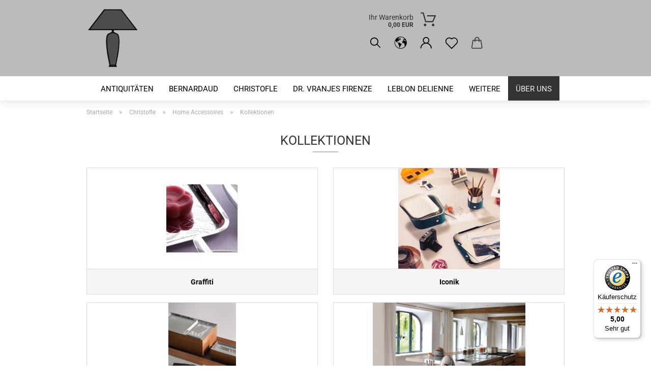

--- FILE ---
content_type: text/html; charset=utf-8
request_url: https://shop.das-lampenatelier.de/christofle-paris/home-accessoires/kollektionen-129/
body_size: 18709
content:





	<!DOCTYPE html>
	<html xmlns="http://www.w3.org/1999/xhtml" dir="ltr" lang="de">
		
			<head>
				
					
					<!--

					=========================================================
					Shopsoftware by Gambio GmbH (c) 2005-2021 [www.gambio.de]
					=========================================================

					Gambio GmbH offers you highly scalable E-Commerce-Solutions and Services.
					The Shopsoftware is redistributable under the GNU General Public License (Version 2) [http://www.gnu.org/licenses/gpl-2.0.html].
					based on: E-Commerce Engine Copyright (c) 2006 xt:Commerce, created by Mario Zanier & Guido Winger and licensed under GNU/GPL.
					Information and contribution at http://www.xt-commerce.com

					=========================================================
					Please visit our website: www.gambio.de
					=========================================================

					-->
				

                
    

                    
                

				
					<meta name="viewport" content="width=device-width, initial-scale=1, minimum-scale=1.0" />
				

				
					<meta http-equiv="Content-Type" content="text/html; charset=utf-8" />
		<meta name="language" content="de" />
		<meta name='google-site-verification' content='FL_jwm-AbVgsKWLTL4dBfldyQxUKAwj8jFqlP1tTCDk' />
		<meta name="keywords" content="keywords,kommagetrennt" />
		<meta property="og:image" content="https://shop.das-lampenatelier.de/images/categories/og/" />
		<meta property="og:title" content="Kollektionen" />
		<meta property="og:type" content="product.group" />
		<title>Das Lampenatelier - Kollektionen</title>

				

								
									

				
					<base href="https://shop.das-lampenatelier.de/" />
				

				
											
							<link rel="shortcut icon" href="https://shop.das-lampenatelier.de/images/logos/favicon.ico" type="image/x-icon" />
						
									

				
									

				
					                        
                            <link id="main-css" type="text/css" rel="stylesheet" href="public/theme/styles/system/main.min.css?bust=1768211692" />
                        
									

				
					<meta name="robots" content="index,follow" />
		<link rel="canonical" href="https://shop.das-lampenatelier.de/christofle-paris/home-accessoires/kollektionen-129/?language=de" />
		<meta property="og:url" content="https://shop.das-lampenatelier.de/christofle-paris/home-accessoires/kollektionen-129/?language=de">
		<link rel="alternate" hreflang="x-default" href="https://shop.das-lampenatelier.de/christofle-paris/home-accessoires/kollektionen-129/?language=de" />
		<link rel="alternate" hreflang="en" href="https://shop.das-lampenatelier.de/christofle-paris/home-decoration/collections-129/?language=en" />
		<link rel="alternate" hreflang="de" href="https://shop.das-lampenatelier.de/christofle-paris/home-accessoires/kollektionen-129/?language=de" />
		<script src="https://cdn.gambiohub.com/sdk/1.2.0/dist/bundle.js"></script><script>var payPalText = {"ecsNote":"Bitte w\u00e4hlen Sie ihre gew\u00fcnschte PayPal-Zahlungsweise.","paypalUnavailable":"PayPal steht f\u00fcr diese Transaktion im Moment nicht zur Verf\u00fcgung.","errorContinue":"weiter","continueToPayPal":"Weiter mit","errorCheckData":"Es ist ein Fehler aufgetreten. Bitte \u00fcberpr\u00fcfen Sie Ihre Eingaben."};var payPalButtonSettings = {"env":"live","commit":false,"style":{"label":"checkout","shape":"pill","color":"gold","layout":"vertical","tagline":false},"locale":"","fundingCardAllowed":true,"fundingELVAllowed":true,"fundingCreditAllowed":false,"createPaymentUrl":"https:\/\/shop.das-lampenatelier.de\/shop.php?do=PayPalHub\/CreatePayment&initiator=ecs","authorizedPaymentUrl":"https:\/\/shop.das-lampenatelier.de\/shop.php?do=PayPalHub\/AuthorizedPayment&initiator=ecs","checkoutUrl":"https:\/\/shop.das-lampenatelier.de\/shop.php?do=PayPalHub\/RedirectGuest","useVault":false,"jssrc":"https:\/\/www.paypal.com\/sdk\/js?client-id=AVEjCpwSc-e9jOY8dHKoTUckaKtPo0shiwe_T2rKtxp30K4TYGRopYjsUS6Qmkj6bILd7Nt72pbMWCXe&commit=false&intent=capture&components=buttons%2Cmarks%2Cmessages%2Cfunding-eligibility%2Cgooglepay%2Capplepay%2Ccard-fields&integration-date=2021-11-25&merchant-id=HC5BMZLB9X4UG&currency=EUR","partnerAttributionId":"GambioGmbH_Cart_Hub_PPXO","createOrderUrl":"https:\/\/shop.das-lampenatelier.de\/shop.php?do=PayPalHub\/CreateOrder&initiator=ecs","getOrderUrl":"https:\/\/shop.das-lampenatelier.de\/shop.php?do=PayPalHub\/GetOrder","approvedOrderUrl":"https:\/\/shop.das-lampenatelier.de\/shop.php?do=PayPalHub\/ApprovedOrder&initiator=ecs","paymentApproved":false,"developmentMode":false,"cartAmount":0};var jsShoppingCart = {"languageCode":"de","verifySca":"https:\/\/shop.das-lampenatelier.de\/shop.php?do=PayPalHub\/VerifySca","totalAmount":"0.00","currency":"EUR","env":"live","commit":false,"style":{"label":"checkout","shape":"pill","color":"gold","layout":"vertical","tagline":false},"locale":"","fundingCardAllowed":true,"fundingELVAllowed":true,"fundingCreditAllowed":false,"createPaymentUrl":"https:\/\/shop.das-lampenatelier.de\/shop.php?do=PayPalHub\/CreatePayment&initiator=ecs","authorizedPaymentUrl":"https:\/\/shop.das-lampenatelier.de\/shop.php?do=PayPalHub\/AuthorizedPayment&initiator=ecs","checkoutUrl":"https:\/\/shop.das-lampenatelier.de\/shop.php?do=PayPalHub\/RedirectGuest","useVault":false,"jssrc":"https:\/\/www.paypal.com\/sdk\/js?client-id=AVEjCpwSc-e9jOY8dHKoTUckaKtPo0shiwe_T2rKtxp30K4TYGRopYjsUS6Qmkj6bILd7Nt72pbMWCXe&commit=false&intent=capture&components=buttons%2Cmarks%2Cmessages%2Cfunding-eligibility%2Cgooglepay%2Capplepay%2Ccard-fields&integration-date=2021-11-25&merchant-id=HC5BMZLB9X4UG&currency=EUR","partnerAttributionId":"GambioGmbH_Cart_Hub_PPXO","createOrderUrl":"https:\/\/shop.das-lampenatelier.de\/shop.php?do=PayPalHub\/CreateOrder&initiator=ecs","getOrderUrl":"https:\/\/shop.das-lampenatelier.de\/shop.php?do=PayPalHub\/GetOrder","approvedOrderUrl":"https:\/\/shop.das-lampenatelier.de\/shop.php?do=PayPalHub\/ApprovedOrder&initiator=ecs","paymentApproved":false,"developmentMode":false,"cartAmount":0};var payPalBannerSettings = {};</script><script id="paypalconsent" type="application/json">{"purpose_id":null}</script><script src="GXModules/Gambio/Hub/Shop/Javascript/PayPalLoader.js?v=1764777409" async></script><link rel="stylesheet" href="https://cdn.gambiohub.com/sdk/1.2.0/dist/css/gambio_hub.css">
				

				
									

			</head>
		
		
			<body class="page-index-type-c129 page-index-type-gm_boosted_category page-index-type-cat page-index-type-cPath"
				  data-gambio-namespace="https://shop.das-lampenatelier.de/public/theme/javascripts/system"
				  data-jse-namespace="https://shop.das-lampenatelier.de/JSEngine/build"
				  data-gambio-controller="initialize"
				  data-gambio-widget="input_number responsive_image_loader transitions header image_maps modal history dropdown core_workarounds anchor"
				  data-input_number-separator=","
					>

				
					
				

				
									

				
									
		




	



	
		<div id="outer-wrapper" >
			
				<header id="header" class="navbar">
					
		


	<div class="inside">

		<div class="row">

		
												
			<div class="navbar-header">
									
							
		<a class="navbar-brand" href="https://shop.das-lampenatelier.de/" title="Das Lampenatelier">
			<img id="main-header-logo" class="img-responsive" src="https://shop.das-lampenatelier.de/images/logos/das-lampenatelier-logo-grau-schwarzer-rahmen_logo.png" alt="Das Lampenatelier-Logo">
		</a>
	
					
								
					
	
	
		
	
				<button type="button" class="navbar-toggle cart-icon" data-toggle="cart">
			<svg width="24" xmlns="http://www.w3.org/2000/svg" viewBox="0 0 40 40"><defs><style>.cls-1{fill:none;}</style></defs><title>cart</title><g id="Ebene_2" data-name="Ebene 2"><g id="Ebene_1-2" data-name="Ebene 1"><path d="M31,13.66a1.08,1.08,0,0,0-1.07-1H26.08V11.28a6.31,6.31,0,0,0-12.62,0v1.36H9.27a1,1,0,0,0-1,1L5.21,32A3.8,3.8,0,0,0,9,35.8H30.19A3.8,3.8,0,0,0,34,31.94Zm-15.42-1V11.28a4.2,4.2,0,0,1,8.39,0v1.35Zm-1.06,5.59a1.05,1.05,0,0,0,1.06-1.06v-2.4H24v2.4a1.06,1.06,0,0,0,2.12,0v-2.4h2.84L31.86,32a1.68,1.68,0,0,1-1.67,1.68H9a1.67,1.67,0,0,1-1.68-1.61l2.94-17.31h3.19v2.4A1.06,1.06,0,0,0,14.51,18.22Z"/></g></g></svg>
			<span class="cart-products-count hidden">
            0
        </span>
		</button>
	

				
			</div>
			
											
		

		
					

		
					

		
    		<!-- layout_header honeygrid -->
							
					


	<nav id="cart-container" class="navbar-cart" data-gambio-widget="menu cart_dropdown" data-menu-switch-element-position="false">
		
			<ul class="cart-container-inner">
				
					<li>
						<a href="https://shop.das-lampenatelier.de/shopping_cart.php" class="dropdown-toggle">
							
								<img src="public/theme/images/svgs/basket.svg" alt="shopping cart icon" class="gx-cart-basket svg--inject">
								<span class="cart">
									Ihr Warenkorb<br />
									<span class="products">
										0,00 EUR
									</span>
								</span>
							
							
																	<span class="cart-products-count hidden">
										
									</span>
															
						</a>

						
							



	<ul class="dropdown-menu arrow-top cart-dropdown cart-empty">
		
			<li class="arrow"></li>
		
	
		
					
	
		
            <script>
            function ga4ViewCart() {
                console.log('GA4 is disabled');
            }
        </script>
    
			<li class="cart-dropdown-inside">
		
				
									
				
									
						<div class="cart-empty">
							Sie haben noch keine Artikel in Ihrem Warenkorb.
						</div>
					
								
			</li>
		
	</ul>
						
					</li>
				
			</ul>
		
	</nav>

				
												<div class="navbar-secondary hidden-xs">
								





	<div id="topbar-container">
						
		
							
					<div class="hidden-sm hidden-md hidden-lg top-mobile-search">
						






	<div class="navbar-search collapse">

		
			<form role="search" action="advanced_search_result.php" method="get" data-gambio-widget="live_search">

				<div class="navbar-search-input-group input-group">
					<input type="text" id="search-field-input" name="keywords" placeholder="Suche..." class="form-control search-input" autocomplete="off" />
					
						<button aria-label="Suche..." type="submit">
							<img src="public/theme/images/svgs/search.svg" class="gx-search-input svg--inject" alt="search icon">
						</button>
					
                    <label for="search-field-input" class="control-label sr-only">Suche...</label>
					

				</div>


									<input type="hidden" value="1" name="inc_subcat" />
				
				<div class="search-result-container"></div>

			</form>
		
	</div>


					</div>
				
					

		
			<div class="">
				
				<nav class="navbar-inverse"  data-gambio-widget="menu link_crypter" data-menu-switch-element-position="false" data-menu-events='{"desktop": ["click"], "mobile": ["click"]}' data-menu-ignore-class="dropdown-menu">
					<ul class="nav navbar-nav">

						
													

						
															
									<li class="navbar-topbar-item topbar-search hidden-xs">
										<a aria-label="Suchen" href="#" title="Suchen">
											
																									
														<svg xmlns="http://www.w3.org/2000/svg" viewBox="0 0 40 40">
															<g data-name="Ebene 2">
																<g data-name="Ebene 1">
																	<rect class="cls-1" width="40" height="40"/>
																	<path d="M33.34,31.74,25.49,23.9a10.73,10.73,0,1,0-1.59,1.59l7.84,7.85a.59.59,0,0,0,.8,0l.8-.8A.59.59,0,0,0,33.34,31.74ZM17.19,25.63a8.44,8.44,0,1,1,8.44-8.44A8.45,8.45,0,0,1,17.19,25.63Z"/>
																</g>
															</g>
														</svg>
													
																							
										</a>

										<ul class="level_2 dropdown-menu">
											<li class="search-dropdown">
												






	<div class="navbar-search collapse">

		
			<form role="search" action="advanced_search_result.php" method="get" data-gambio-widget="live_search">

				<div class="navbar-search-input-group input-group">
					<input type="text" id="search-field-input" name="keywords" placeholder="Suche..." class="form-control search-input" autocomplete="off" />
					
						<button aria-label="Suche..." type="submit">
							<img src="public/theme/images/svgs/search.svg" class="gx-search-input svg--inject" alt="search icon">
						</button>
					
                    <label for="search-field-input" class="control-label sr-only">Suche...</label>
					

				</div>


									<input type="hidden" value="1" name="inc_subcat" />
				
				<div class="search-result-container"></div>

			</form>
		
	</div>


											</li>
										</ul>
									</li>
								
													

						
													

						
													

						
													

						
													

													<li class="dropdown navbar-topbar-item first">

								
																			
											<a href="#" aria-label="Sprache auswählen" title="Sprache auswählen" role="button" class="dropdown-toggle" data-toggle-hover="dropdown">

												
													<span class="language-code hidden-xs">
																									
													<svg width="24" xmlns="http://www.w3.org/2000/svg" viewBox="0 0 40 40"><defs><style>.cls-1{fill:none;}</style></defs><title></title><g id="Ebene_2" data-name="Ebene 2"><g id="Ebene_1-2" data-name="Ebene 1"><polygon points="27.01 11.12 27.04 11.36 26.68 11.43 26.63 11.94 27.06 11.94 27.63 11.88 27.92 11.53 27.61 11.41 27.44 11.21 27.18 10.8 27.06 10.21 26.58 10.31 26.44 10.52 26.44 10.75 26.68 10.91 27.01 11.12"/><polygon points="26.6 11.31 26.62 10.99 26.34 10.87 25.94 10.96 25.65 11.44 25.65 11.74 25.99 11.74 26.6 11.31"/><path d="M18.47,12.66l-.09.22H18v.22h.1l0,.11.25,0,.16-.1.05-.21h.21l.08-.17-.19,0Z"/><polygon points="17.38 13.05 17.37 13.27 17.67 13.24 17.7 13.03 17.52 12.88 17.38 13.05"/><path d="M35.68,19.83a12.94,12.94,0,0,0-.07-1.39,15.83,15.83,0,0,0-1.06-4.35l-.12-.31a16,16,0,0,0-3-4.63l-.25-.26c-.24-.25-.48-.49-.73-.72a16,16,0,0,0-21.59.07,15.08,15.08,0,0,0-1.83,2,16,16,0,1,0,28.21,13.5c.08-.31.14-.62.2-.94a16.2,16.2,0,0,0,.25-2.8C35.69,19.94,35.68,19.89,35.68,19.83Zm-3-6.39.1-.1c.12.23.23.47.34.72H33l-.29,0Zm-2.31-2.79V9.93c.25.27.5.54.73.83l-.29.43h-1L29.73,11ZM11.06,8.87v0h.32l0-.1h.52V9l-.15.21h-.72v-.3Zm.51.72.35-.06s0,.32,0,.32l-.72.05-.14-.17Zm22.12,6.35H32.52l-.71-.53-.75.07v.46h-.24l-.26-.19-1.3-.33v-.84l-1.65.13L27.1,15h-.65l-.32,0-.8.44v.83l-1.62,1.17.14.51h.33l-.09.47-.23.09,0,1.24,1.41,1.6h.61l0-.1H27l.32-.29h.62l.34.34.93.1-.12,1.23,1,1.82-.54,1,0,.48.43.43v1.17l.56.76v1h.49a14.67,14.67,0,0,1-24.9-15V13.8l.52-.64c.18-.35.38-.68.59-1l0,.27-.61.74c-.19.35-.36.72-.52,1.09v.84l.61.29v1.16l.58,1,.48.08.06-.35-.56-.86-.11-.84h.33l.14.86.81,1.19L8.31,18l.51.79,1.29.31v-.2l.51.07,0,.37.4.07.62.17.88,1,1.12.09.11.91-.76.54,0,.81-.11.5,1.11,1.4.09.47s.4.11.45.11.9.65.9.65v2.51l.31.09-.21,1.16.51.68-.09,1.15.67,1.19.87.76.88,0,.08-.29-.64-.54,0-.27.11-.32,0-.34h-.44l-.22-.28.36-.35,0-.26-.4-.11,0-.25.58-.08.87-.42.29-.54.92-1.17-.21-.92L20,27l.84,0,.57-.45.18-1.76.63-.8.11-.52-.57-.18-.38-.62H20.09l-1-.39,0-.74L18.67,21l-.93,0-.53-.84-.48-.23,0,.26-.87.05-.32-.44-.9-.19-.74.86-1.18-.2-.08-1.32-.86-.14.35-.65-.1-.37-1.12.75-.71-.09-.25-.55.15-.57.39-.72.9-.45H13.1v.53l.63.29L13.67,16l.45-.45L15,15l.06-.42L16,13.6l1-.53L16.86,13l.65-.61.24.06.11.14.25-.28.06,0-.27,0-.28-.09v-.27l.15-.12h.32l.15.07.12.25.16,0v0h0L19,12l.07-.22.25.07v.24l-.24.16h0l0,.26.82.25h.19v-.36l-.65-.29,0-.17.54-.18,0-.52-.56-.34,0-.86-.77.37h-.28l.07-.65-1-.25L17,9.83v1l-.78.25-.31.65-.34.06v-.84l-.73-.1-.36-.24-.15-.53,1.31-.77.64-.2.06.43h.36l0-.22.37-.05V9.17l-.16-.07,0-.22.46,0,.27-.29,0,0h0l.09-.09,1-.12.43.36L18,9.28l1.42.33.19-.47h.62l.22-.42L20,8.61V8.09l-1.38-.61-.95.11-.54.28,0,.68-.56-.08-.09-.38.54-.49-1,0-.28.09L15.68,8l.37.06L16,8.39l-.62,0-.1.24-.9,0a2.22,2.22,0,0,0-.06-.51l.71,0,.54-.52-.3-.15-.39.38-.65,0-.39-.53H13L12.12,8h.79l.07.24-.2.19.88,0,.13.32-1,0-.05-.24-.62-.14-.33-.18h-.74A14.66,14.66,0,0,1,29.38,9l-.17.32-.68.26-.29.31.07.36.35,0,.21.53.6-.24.1.7h-.18l-.49-.07-.55.09-.53.75-.76.12-.11.65.32.07-.1.42-.75-.15-.69.15-.15.39.12.8.41.19h.68l.46,0,.14-.37.72-.93.47.1.47-.42.08.32,1.15.78-.14.19-.52,0,.2.28.32.07.37-.16V14l.17-.09-.13-.14-.77-.42-.2-.57h.64l.2.2.55.47,0,.57.57.61.21-.83.39-.22.08.68.38.42h.76a12.23,12.23,0,0,1,.4,1.16ZM12.42,11.27l.38-.18.35.08-.12.47-.38.12Zm2,1.1v.3h-.87l-.33-.09.08-.21.42-.18h.58v.18Zm.41.42v.29l-.22.14-.27,0v-.48Zm-.25-.12v-.35l.3.28Zm.14.7v.29l-.21.21h-.47l.08-.32.22,0,0-.11Zm-1.16-.58h.48l-.62.87-.26-.14.06-.37Zm2,.48v.29h-.46L15,13.37v-.26h0Zm-.43-.39.13-.14.23.14-.18.15Zm18.79,3.8,0-.06c0,.09,0,.17.05.25Z"/><path d="M6.18,13.8v.45c.16-.37.33-.74.52-1.09Z"/></g></g></svg>
													
																								<span class="topbar-label">Sprache auswählen</span>
											</span>
												

												
													<span class="visible-xs-block">
																									
														<span class="fa fa-globe"></span>
													
																										<span class="topbar-label">&nbsp;Sprache</span>
											</span>
												
											</a>
										
																	

								<ul class="level_2 dropdown-menu">
									<li>
										
											<form action="/christofle-paris/home-accessoires/kollektionen-129/" method="POST" class="form-horizontal">

												
																											
															<div class="form-group">
																<label for="language-switch-dropdown">Sprache auswählen</label>
																
	<select id="language-switch-dropdown" name="language" class="form-control">
					
				<option value="de" selected="selected">Deutsch</option>
			
					
				<option value="en">English</option>
			
			</select>

															</div>
														
																									

												
																											
															<div class="form-group">
																<label for="currency-switch-dropdown" style="display: inline">Währung auswählen
																    
			
			<select id="currency-switch-dropdown" name="currency" class="form-control">
									
						<option value="EUR" selected="selected">EUR</option>
					
									
						<option value="USD">USD</option>
					
									
						<option value="CHF">CHF</option>
					
							</select>
		
	
                                                                </label>
															</div>
														
																									

												
																											
															<div class="form-group">
																<label for="countries-switch-dropdown" style="display: inline">Lieferland
																    
	<select id="countries-switch-dropdown" name="switch_country" class="form-control">
					
				<option value="AF" >Afghanistan</option>
			
					
				<option value="EG" >Ägypten</option>
			
					
				<option value="AL" >Albanien</option>
			
					
				<option value="DZ" >Algerien</option>
			
					
				<option value="AS" >Amerikanisch-Samoa</option>
			
					
				<option value="VI" >Amerikanische Jungferninseln</option>
			
					
				<option value="AD" >Andorra</option>
			
					
				<option value="AO" >Angola</option>
			
					
				<option value="AI" >Anguilla</option>
			
					
				<option value="AQ" >Antarktika</option>
			
					
				<option value="AG" >Antigua und Barbuda</option>
			
					
				<option value="GQ" >Äquatorialguinea</option>
			
					
				<option value="AR" >Argentinien</option>
			
					
				<option value="AM" >Armenien</option>
			
					
				<option value="AW" >Aruba</option>
			
					
				<option value="AZ" >Aserbaidschan</option>
			
					
				<option value="ET" >Äthiopien</option>
			
					
				<option value="AU" >Australien</option>
			
					
				<option value="BS" >Bahamas</option>
			
					
				<option value="BH" >Bahrain</option>
			
					
				<option value="BD" >Bangladesch</option>
			
					
				<option value="BB" >Barbados</option>
			
					
				<option value="BY" >Belarus (Weißrussland)</option>
			
					
				<option value="BE" >Belgien</option>
			
					
				<option value="BZ" >Belize</option>
			
					
				<option value="BJ" >Benin</option>
			
					
				<option value="BM" >Bermuda</option>
			
					
				<option value="BT" >Bhutan</option>
			
					
				<option value="BO" >Bolivien (Plurinationaler Staat)</option>
			
					
				<option value="BQ" >Bonaire, Sint Eustatius und Saba</option>
			
					
				<option value="BA" >Bosnien und Herzegowina</option>
			
					
				<option value="BW" >Botswana</option>
			
					
				<option value="BV" >Bouvetinsel</option>
			
					
				<option value="BR" >Brasilien</option>
			
					
				<option value="VG" >Britische Jungferninseln</option>
			
					
				<option value="IO" >Britisches Territorium im Indischen Ozean</option>
			
					
				<option value="BN" >Brunei Darussalam</option>
			
					
				<option value="BG" >Bulgarien</option>
			
					
				<option value="BF" >Burkina Faso</option>
			
					
				<option value="BI" >Burundi</option>
			
					
				<option value="CL" >Chile</option>
			
					
				<option value="CN" >China, Volksrepublik</option>
			
					
				<option value="CK" >Cookinseln</option>
			
					
				<option value="CR" >Costa Rica</option>
			
					
				<option value="CW" >Curaçao</option>
			
					
				<option value="CI" >Côte d&#039;Ivoire (Elfenbeinküste)</option>
			
					
				<option value="CD" >Demokratische Republik Kongo</option>
			
					
				<option value="DE" selected>Deutschland</option>
			
					
				<option value="DM" >Dominica</option>
			
					
				<option value="DO" >Dominikanische Republik</option>
			
					
				<option value="DJ" >Dschibuti</option>
			
					
				<option value="DK" >Dänemark</option>
			
					
				<option value="EC" >Ecuador</option>
			
					
				<option value="SV" >El Salvador</option>
			
					
				<option value="ER" >Eritrea</option>
			
					
				<option value="EE" >Estland</option>
			
					
				<option value="FK" >Falklandinseln (Malwinen)</option>
			
					
				<option value="FJ" >Fidschi</option>
			
					
				<option value="FI" >Finnland</option>
			
					
				<option value="FR" >Frankreich</option>
			
					
				<option value="GF" >Französisch-Guayana</option>
			
					
				<option value="PF" >Französisch-Polynesien</option>
			
					
				<option value="TF" >Französische Süd- und Antarktisgebiete</option>
			
					
				<option value="FO" >Färöer</option>
			
					
				<option value="GA" >Gabun</option>
			
					
				<option value="GM" >Gambia</option>
			
					
				<option value="GE" >Georgien</option>
			
					
				<option value="GH" >Ghana</option>
			
					
				<option value="GI" >Gibraltar</option>
			
					
				<option value="GD" >Grenada</option>
			
					
				<option value="GR" >Griechenland</option>
			
					
				<option value="GL" >Grönland</option>
			
					
				<option value="GP" >Guadeloupe</option>
			
					
				<option value="GU" >Guam</option>
			
					
				<option value="GT" >Guatemala</option>
			
					
				<option value="GG" >Guernsey</option>
			
					
				<option value="GN" >Guinea</option>
			
					
				<option value="GW" >Guinea-Bissau</option>
			
					
				<option value="GY" >Guyana</option>
			
					
				<option value="HT" >Haiti</option>
			
					
				<option value="HM" >Heard und McDonaldinseln</option>
			
					
				<option value="HN" >Honduras</option>
			
					
				<option value="HK" >Hongkong</option>
			
					
				<option value="IN" >Indien</option>
			
					
				<option value="ID" >Indonesien</option>
			
					
				<option value="IM" >Insel Man</option>
			
					
				<option value="IQ" >Irak</option>
			
					
				<option value="IR" >Iran, Islamische Republik</option>
			
					
				<option value="IE" >Irland</option>
			
					
				<option value="IS" >Island</option>
			
					
				<option value="IL" >Israel</option>
			
					
				<option value="IT" >Italien</option>
			
					
				<option value="JM" >Jamaika</option>
			
					
				<option value="JP" >Japan</option>
			
					
				<option value="YE" >Jemen</option>
			
					
				<option value="JE" >Jersey</option>
			
					
				<option value="JO" >Jordanien</option>
			
					
				<option value="KY" >Kaimaninseln</option>
			
					
				<option value="KH" >Kambodscha</option>
			
					
				<option value="CM" >Kamerun</option>
			
					
				<option value="CA" >Kanada</option>
			
					
				<option value="CV" >Kap Verde</option>
			
					
				<option value="KZ" >Kasachstan</option>
			
					
				<option value="QA" >Katar</option>
			
					
				<option value="KE" >Kenia</option>
			
					
				<option value="KG" >Kirgisistan</option>
			
					
				<option value="KI" >Kiribati</option>
			
					
				<option value="CC" >Kokosinseln</option>
			
					
				<option value="CO" >Kolumbien</option>
			
					
				<option value="KM" >Komoren</option>
			
					
				<option value="KP" >Korea, Demokratische Volksrepublik (Nordkorea)</option>
			
					
				<option value="KR" >Korea, Republik (Südkorea)</option>
			
					
				<option value="HR" >Kroatien</option>
			
					
				<option value="CU" >Kuba</option>
			
					
				<option value="KW" >Kuwait</option>
			
					
				<option value="LA" >Laos, Demokratische Volksrepublik</option>
			
					
				<option value="LS" >Lesotho</option>
			
					
				<option value="LV" >Lettland</option>
			
					
				<option value="LB" >Libanon</option>
			
					
				<option value="LR" >Liberia</option>
			
					
				<option value="LY" >Libyen</option>
			
					
				<option value="LI" >Liechtenstein</option>
			
					
				<option value="LT" >Litauen</option>
			
					
				<option value="LU" >Luxemburg</option>
			
					
				<option value="MO" >Macao</option>
			
					
				<option value="MG" >Madagaskar</option>
			
					
				<option value="MW" >Malawi</option>
			
					
				<option value="MY" >Malaysia</option>
			
					
				<option value="MV" >Malediven</option>
			
					
				<option value="ML" >Mali</option>
			
					
				<option value="MT" >Malta</option>
			
					
				<option value="MA" >Marokko</option>
			
					
				<option value="MH" >Marshallinseln</option>
			
					
				<option value="MQ" >Martinique</option>
			
					
				<option value="MR" >Mauretanien</option>
			
					
				<option value="MU" >Mauritius</option>
			
					
				<option value="YT" >Mayotte</option>
			
					
				<option value="MK" >Mazedonien</option>
			
					
				<option value="MX" >Mexiko</option>
			
					
				<option value="FM" >Mikronesien (Föderierte Staaten von)</option>
			
					
				<option value="MD" >Moldawien (Republik Moldau)</option>
			
					
				<option value="MC" >Monaco</option>
			
					
				<option value="MN" >Mongolei</option>
			
					
				<option value="ME" >Montenegro</option>
			
					
				<option value="MS" >Montserrat</option>
			
					
				<option value="MZ" >Mosambik</option>
			
					
				<option value="MM" >Myanmar (Burma)</option>
			
					
				<option value="NA" >Namibia</option>
			
					
				<option value="NR" >Nauru</option>
			
					
				<option value="NP" >Nepal</option>
			
					
				<option value="NC" >Neukaledonien</option>
			
					
				<option value="NZ" >Neuseeland</option>
			
					
				<option value="NI" >Nicaragua</option>
			
					
				<option value="NL" >Niederlande</option>
			
					
				<option value="NE" >Niger</option>
			
					
				<option value="NG" >Nigeria</option>
			
					
				<option value="NU" >Niue</option>
			
					
				<option value="NF" >Norfolkinsel</option>
			
					
				<option value="NO" >Norwegen</option>
			
					
				<option value="MP" >Nördliche Marianen</option>
			
					
				<option value="OM" >Oman</option>
			
					
				<option value="AT" >Österreich</option>
			
					
				<option value="TL" >Osttimor (Timor-Leste)</option>
			
					
				<option value="PK" >Pakistan</option>
			
					
				<option value="PW" >Palau</option>
			
					
				<option value="PS" >Palästina</option>
			
					
				<option value="PA" >Panama</option>
			
					
				<option value="PG" >Papua-Neuguinea</option>
			
					
				<option value="PY" >Paraguay</option>
			
					
				<option value="PE" >Peru</option>
			
					
				<option value="PH" >Philippinen</option>
			
					
				<option value="PN" >Pitcairninseln</option>
			
					
				<option value="PL" >Polen</option>
			
					
				<option value="PT" >Portugal</option>
			
					
				<option value="PR" >Puerto Rico</option>
			
					
				<option value="TW" >Republik China (Taiwan)</option>
			
					
				<option value="CG" >Republik Kongo</option>
			
					
				<option value="RW" >Ruanda</option>
			
					
				<option value="RO" >Rumänien</option>
			
					
				<option value="RU" >Russische Föderation</option>
			
					
				<option value="RE" >Réunion</option>
			
					
				<option value="PM" >Saint-Pierre und Miquelon</option>
			
					
				<option value="SB" >Salomonen</option>
			
					
				<option value="ZM" >Sambia</option>
			
					
				<option value="WS" >Samoa</option>
			
					
				<option value="SM" >San Marino</option>
			
					
				<option value="BL" >Sankt Bartholomäus</option>
			
					
				<option value="SA" >Saudi-Arabien</option>
			
					
				<option value="SE" >Schweden</option>
			
					
				<option value="CH" >Schweiz</option>
			
					
				<option value="SN" >Senegal</option>
			
					
				<option value="RS" >Serbien</option>
			
					
				<option value="SC" >Seychellen</option>
			
					
				<option value="SL" >Sierra Leone</option>
			
					
				<option value="ZW" >Simbabwe</option>
			
					
				<option value="SG" >Singapur</option>
			
					
				<option value="SX" >Sint Maarten</option>
			
					
				<option value="SK" >Slowakei (Slowakische Republik)</option>
			
					
				<option value="SI" >Slowenien</option>
			
					
				<option value="SO" >Somalia</option>
			
					
				<option value="ES" >Spanien</option>
			
					
				<option value="LK" >Sri Lanka</option>
			
					
				<option value="SH" >St. Helena, Ascension und Tristan da Cunha</option>
			
					
				<option value="KN" >St. Kitts und Nevis</option>
			
					
				<option value="LC" >St. Lucia</option>
			
					
				<option value="MF" >St. Martin</option>
			
					
				<option value="VC" >St. Vincent und die Grenadinen</option>
			
					
				<option value="VA" >Staat Vatikanstadt</option>
			
					
				<option value="SD" >Sudan</option>
			
					
				<option value="SR" >Suriname</option>
			
					
				<option value="SJ" >Svalbard und Jan Mayen</option>
			
					
				<option value="SZ" >Swasiland</option>
			
					
				<option value="SY" >Syrien, Arabische Republik</option>
			
					
				<option value="ST" >São Tomé und Príncipe</option>
			
					
				<option value="ZA" >Südafrika</option>
			
					
				<option value="GS" >Südgeorgien und die Südlichen Sandwichinseln</option>
			
					
				<option value="SS" >Südsudan</option>
			
					
				<option value="TJ" >Tadschikistan</option>
			
					
				<option value="TZ" >Tansania, Vereinigte Republik</option>
			
					
				<option value="TH" >Thailand</option>
			
					
				<option value="TG" >Togo</option>
			
					
				<option value="TK" >Tokelau</option>
			
					
				<option value="TO" >Tonga</option>
			
					
				<option value="TT" >Trinidad und Tobago</option>
			
					
				<option value="TD" >Tschad</option>
			
					
				<option value="CZ" >Tschechische Republik</option>
			
					
				<option value="TN" >Tunesien</option>
			
					
				<option value="TM" >Turkmenistan</option>
			
					
				<option value="TC" >Turks- und Caicosinseln</option>
			
					
				<option value="TV" >Tuvalu</option>
			
					
				<option value="TR" >Türkei</option>
			
					
				<option value="UG" >Uganda</option>
			
					
				<option value="UA" >Ukraine</option>
			
					
				<option value="HU" >Ungarn</option>
			
					
				<option value="UM" >United States Minor Outlying Islands</option>
			
					
				<option value="UY" >Uruguay</option>
			
					
				<option value="UZ" >Usbekistan</option>
			
					
				<option value="VU" >Vanuatu</option>
			
					
				<option value="VE" >Venezuela (Bolivarische Republik)</option>
			
					
				<option value="AE" >Vereinigte Arabische Emirate</option>
			
					
				<option value="US" >Vereinigte Staaten von Amerika</option>
			
					
				<option value="GB" >Vereinigtes Königreich</option>
			
					
				<option value="VN" >Vietnam</option>
			
					
				<option value="WF" >Wallis und Futuna</option>
			
					
				<option value="CX" >Weihnachtsinsel</option>
			
					
				<option value="EH" >Westsahara</option>
			
					
				<option value="CF" >Zentralafrikanische Republik</option>
			
					
				<option value="CY" >Zypern</option>
			
					
				<option value="AX" >Åland</option>
			
			</select>

                                                                </label>
															</div>
														
																									

												
													<div class="dropdown-footer row">
														<input type="submit" class="btn btn-primary btn-block" value="Speichern" title="Speichern" />
													</div>
												

												

											</form>
										
									</li>
								</ul>
							</li>
						
						
																								
										<li class="dropdown navbar-topbar-item">
											<a title="Anmeldung" href="/christofle-paris/home-accessoires/kollektionen-129/#" class="dropdown-toggle" data-toggle-hover="dropdown" role="button" aria-label="Login">
												
																											
															<span class="language-code hidden-xs">
														<svg width="24" xmlns="http://www.w3.org/2000/svg" viewBox="0 0 40 40"><defs><style>.cls-1{fill:none;}</style></defs><title></title><g id="Ebene_2" data-name="Ebene 2"><g id="Ebene_1-2" data-name="Ebene 1"><path d="M30.21,24.43a15,15,0,0,0-5.68-3.56,8.64,8.64,0,1,0-9.78,0,15,15,0,0,0-5.68,3.56A14.87,14.87,0,0,0,4.7,35H7a12.61,12.61,0,0,1,25.22,0h2.34A14.88,14.88,0,0,0,30.21,24.43ZM19.64,20.06A6.31,6.31,0,1,1,26,13.75,6.31,6.31,0,0,1,19.64,20.06Z"/></g></g></svg>
													</span>
															<span class="visible-xs-inline">
														<span class="fa fa-user-o"></span>
													</span>
														
																									

												<span class="topbar-label">Login</span>
											</a>
											




	<ul class="dropdown-menu dropdown-menu-login arrow-top">
		
			<li class="arrow"></li>
		
		
		
			<li class="dropdown-header hidden-xs">Login</li>
		
		
		
			<li>
				<form action="https://shop.das-lampenatelier.de/login.php?action=process" method="post" class="form-horizontal">
					<input type="hidden" name="return_url" value="https://shop.das-lampenatelier.de/christofle-paris/home-accessoires/kollektionen-129/">
					<input type="hidden" name="return_url_hash" value="7fdeb10e1f4d234795f4ae08f6797515b25307815dddc923e10f6da0d6baadcd">
					
						<div class="form-group">
                            <label for="box-login-dropdown-login-username" class="form-control sr-only">E-Mail</label>
							<input
                                autocomplete="username"
                                type="email"
                                id="box-login-dropdown-login-username"
                                class="form-control"
                                placeholder="E-Mail"
                                name="email_address"
                                aria-label="E-Mail"
                                oninput="this.setCustomValidity('')"
                                oninvalid="this.setCustomValidity('Bitte geben Sie eine korrekte Emailadresse ein')"
                            />
						</div>
					
					
                        <div class="form-group password-form-field" data-gambio-widget="show_password">
                            <label for="box-login-dropdown-login-password" class="form-control sr-only">Passwort</label>
                            <input autocomplete="current-password" type="password" id="box-login-dropdown-login-password" class="form-control" placeholder="Passwort" name="password" />
                            <button class="btn show-password hidden" type="button">
                                <i class="fa fa-eye" aria-hidden="true"></i>
                                <span class="sr-only">Toggle Password View</span>
                            </button>
                        </div>
					
					
						<div class="dropdown-footer row">
							
	
								
									<input type="submit" class="btn btn-primary btn-block" value="Anmelden" />
								
								<ul>
									
										<li>
											<a title="Konto erstellen" href="https://shop.das-lampenatelier.de/shop.php?do=CreateRegistree">
												Konto erstellen
											</a>
										</li>
									
									
										<li>
											<a title="Passwort vergessen?" href="https://shop.das-lampenatelier.de/password_double_opt.php">
												Passwort vergessen?
											</a>
										</li>
									
								</ul>
							
	

	
						</div>
					
				</form>
			</li>
		
	</ul>


										</li>
									
																					

						
															
									<li class="navbar-topbar-item">
										<a href="https://shop.das-lampenatelier.de/wish_list.php" aria-label="Merkzettel" class="dropdown-toggle" title="Merkzettel anzeigen">
											
																									
														<span class="language-code hidden-xs">
													<svg width="24" xmlns="http://www.w3.org/2000/svg" viewBox="0 0 40 40"><defs><style>.cls-1{fill:none;}</style></defs><title></title><g id="Ebene_2" data-name="Ebene 2"><g id="Ebene_1-2" data-name="Ebene 1"><path d="M19.19,36a1.16,1.16,0,0,0,1.62,0l12.7-12.61A10,10,0,0,0,20,8.7,10,10,0,0,0,6.5,23.42ZM8.12,10.91a7.6,7.6,0,0,1,5.49-2.26A7.46,7.46,0,0,1,19,10.88l0,0,.18.18a1.15,1.15,0,0,0,1.63,0l.18-.18A7.7,7.7,0,0,1,31.89,21.79L20,33.58,8.12,21.79A7.74,7.74,0,0,1,8.12,10.91Z"/></g></g></svg>
												</span>
														<span class="visible-xs-inline">
													<span class="fa fa-heart-o"></span>
												</span>
													
																							

											<span class="topbar-label">Merkzettel</span>
										</a>
									</li>
								
													

						<li class="dropdown navbar-topbar-item topbar-cart" data-gambio-widget="cart_dropdown">
						<a
								title="Warenkorb"
								aria-label="Warenkorb"
                                role="button"
								class="dropdown-toggle"
								href="/christofle-paris/home-accessoires/kollektionen-129/#"
	                            data-toggle="cart"
						>
						<span class="cart-info-wrapper">
							
								<!-- layout_header_SECONDARY_NAVIGATION.html malibu -->
																	
									<svg width="24" xmlns="http://www.w3.org/2000/svg" viewBox="0 0 40 40"><defs><style>.cls-1{fill:none;}</style></defs><title></title><g id="Ebene_2" data-name="Ebene 2"><g id="Ebene_1-2" data-name="Ebene 1"><path d="M31,13.66a1.08,1.08,0,0,0-1.07-1H26.08V11.28a6.31,6.31,0,0,0-12.62,0v1.36H9.27a1,1,0,0,0-1,1L5.21,32A3.8,3.8,0,0,0,9,35.8H30.19A3.8,3.8,0,0,0,34,31.94Zm-15.42-1V11.28a4.2,4.2,0,0,1,8.39,0v1.35Zm-1.06,5.59a1.05,1.05,0,0,0,1.06-1.06v-2.4H24v2.4a1.06,1.06,0,0,0,2.12,0v-2.4h2.84L31.86,32a1.68,1.68,0,0,1-1.67,1.68H9a1.67,1.67,0,0,1-1.68-1.61l2.94-17.31h3.19v2.4A1.06,1.06,0,0,0,14.51,18.22Z"/></g></g></svg>
									
															

							<span class="topbar-label">
								<br />
								<span class="products">
									0,00 EUR
								</span>
							</span>

							
																	<span class="cart-products-count edge hidden">
										
									</span>
															
						</span>
						</a>

				</li>

				
			</ul>
		</nav>
				
			</div>
		
	</div>


			</div>
					

		</div>

	</div>
    
    <div id="offcanvas-cart-overlay"></div>
    <div id="offcanvas-cart-content">

        <button aria-label="Warenkorb schließen" data-toggle="cart" class="offcanvas-cart-close c-hamburger c-hamburger--htx">
            <span></span>
            Menü
        </button>
        <!-- layout_header_cart_dropdown begin -->
        



	<ul class="dropdown-menu arrow-top cart-dropdown cart-empty">
		
			<li class="arrow"></li>
		
	
		
					
	
		
            <script>
            function ga4ViewCart() {
                console.log('GA4 is disabled');
            }
        </script>
    
			<li class="cart-dropdown-inside">
		
				
									
				
									
						<div class="cart-empty">
							Sie haben noch keine Artikel in Ihrem Warenkorb.
						</div>
					
								
			</li>
		
	</ul>
        <!-- layout_header_cart_dropdown end -->

    </div>









	<noscript>
		<div class="alert alert-danger noscript-notice" role="alert">
			JavaScript ist in Ihrem Browser deaktiviert. Aktivieren Sie JavaScript, um alle Funktionen des Shops nutzen und alle Inhalte sehen zu können.
		</div>
	</noscript>


    
                     
                                  


	<div id="categories">
		<div class="navbar-collapse collapse">
			
				<nav class="navbar-default navbar-categories" data-gambio-widget="menu">
					
                        <ul class="level-1 nav navbar-nav">
                             
                                                            
                                    <li class="dropdown level-1-child" data-id="185">
                                        
                                            <a class="dropdown-toggle" href="https://shop.das-lampenatelier.de/antiquitaeten/" title="Antiquitäten">
                                                
                                                    Antiquitäten
                                                
                                                                                            </a>
                                        
                                        
                                                                                            
                                                    <ul data-level="2" class="level-2 dropdown-menu dropdown-menu-child">
                                                        
                                                            <li class="enter-category hidden-sm hidden-md hidden-lg show-more">
                                                                
                                                                    <a class="dropdown-toggle" href="https://shop.das-lampenatelier.de/antiquitaeten/" title="Antiquitäten">
                                                                        
                                                                            Antiquitäten anzeigen
                                                                        
                                                                    </a>
                                                                
                                                            </li>
                                                        

                                                                                                                                                                                                                                                                                                                                                                                                                                                                                                                                                                                                                                                                                                                                                                                                                                                                                                                                                                                                                                                        
                                                        
                                                                                                                            
                                                                    <li class="level-2-child">
                                                                        <a href="https://shop.das-lampenatelier.de/antiquitaeten/statuen-statuetten-figuren/" title="Statuen, Statuetten & Figuren">
                                                                            Statuen, Statuetten & Figuren
                                                                        </a>
                                                                                                                                            </li>
                                                                
                                                                                                                            
                                                                    <li class="dropdown level-2-child">
                                                                        <a href="https://shop.das-lampenatelier.de/antiquitaeten/vasen-186/" title="Vasen">
                                                                            Vasen
                                                                        </a>
                                                                                                                                                    <ul  data-level="3" class="level-3 dropdown-menu dropdown-menu-child">
                                                                                <li class="enter-category">
                                                                                    <a href="https://shop.das-lampenatelier.de/antiquitaeten/vasen-186/" title="Vasen" class="dropdown-toggle">
                                                                                        Vasen anzeigen
                                                                                    </a>
                                                                                </li>
                                                                                                                                                                    
                                                                                        <li class="level-3-child">
                                                                                            <a href="https://shop.das-lampenatelier.de/antiquitaeten/vasen-186/vasen-einzelstuecke/" title="Vasen - Einzelstücke">
                                                                                                Vasen - Einzelstücke
                                                                                            </a>
                                                                                        </li>
                                                                                    
                                                                                                                                                                    
                                                                                        <li class="level-3-child">
                                                                                            <a href="https://shop.das-lampenatelier.de/antiquitaeten/vasen-186/vasen-paare/" title="Vasen - Paare">
                                                                                                Vasen - Paare
                                                                                            </a>
                                                                                        </li>
                                                                                    
                                                                                                                                                            </ul>
                                                                                                                                            </li>
                                                                
                                                                                                                            
                                                                    <li class="level-2-child">
                                                                        <a href="https://shop.das-lampenatelier.de/antiquitaeten/porzellan/" title="Porzellan">
                                                                            Porzellan
                                                                        </a>
                                                                                                                                            </li>
                                                                
                                                                                                                            
                                                                    <li class="level-2-child">
                                                                        <a href="https://shop.das-lampenatelier.de/antiquitaeten/moebelstuecke/" title="Möbelstücke">
                                                                            Möbelstücke
                                                                        </a>
                                                                                                                                            </li>
                                                                
                                                            
                                                        
                                                        
                                                            <li class="enter-category hidden-more hidden-xs">
                                                                <a class="dropdown-toggle col-xs-6"
                                                                   href="https://shop.das-lampenatelier.de/antiquitaeten/"
                                                                   title="Antiquitäten">Antiquitäten anzeigen</a>
                                                                <span class="close-menu-container col-xs-6">
                                                        <span class="close-flyout"><i class="fa fa-close"></i></span>
                                                    </span>
                                                            </li>
                                                        
                                                    </ul>
                                                
                                                                                    
                                    </li>
                                
                                                            
                                    <li class="dropdown level-1-child" data-id="337">
                                        
                                            <a class="dropdown-toggle" href="https://shop.das-lampenatelier.de/bernardaud/" title="Bernardaud">
                                                
                                                    Bernardaud
                                                
                                                                                            </a>
                                        
                                        
                                                                                            
                                                    <ul data-level="2" class="level-2 dropdown-menu dropdown-menu-child">
                                                        
                                                            <li class="enter-category hidden-sm hidden-md hidden-lg show-more">
                                                                
                                                                    <a class="dropdown-toggle" href="https://shop.das-lampenatelier.de/bernardaud/" title="Bernardaud">
                                                                        
                                                                            Bernardaud anzeigen
                                                                        
                                                                    </a>
                                                                
                                                            </li>
                                                        

                                                                                                                                                                                                                                                                                                                                                                                                                                                                                                                                                        
                                                        
                                                                                                                            
                                                                    <li class="dropdown level-2-child">
                                                                        <a href="https://shop.das-lampenatelier.de/bernardaud/kollektionen-338/" title="Kollektionen">
                                                                            Kollektionen
                                                                        </a>
                                                                                                                                                    <ul  data-level="3" class="level-3 dropdown-menu dropdown-menu-child">
                                                                                <li class="enter-category">
                                                                                    <a href="https://shop.das-lampenatelier.de/bernardaud/kollektionen-338/" title="Kollektionen" class="dropdown-toggle">
                                                                                        Kollektionen anzeigen
                                                                                    </a>
                                                                                </li>
                                                                                                                                                                    
                                                                                        <li class="level-3-child">
                                                                                            <a href="https://shop.das-lampenatelier.de/bernardaud/kollektionen-338/aux-oiseaux/" title="Aux Oiseaux">
                                                                                                Aux Oiseaux
                                                                                            </a>
                                                                                        </li>
                                                                                    
                                                                                                                                                                    
                                                                                        <li class="level-3-child">
                                                                                            <a href="https://shop.das-lampenatelier.de/bernardaud/kollektionen-338/kintsugi/" title="Kintsugi">
                                                                                                Kintsugi
                                                                                            </a>
                                                                                        </li>
                                                                                    
                                                                                                                                                                    
                                                                                        <li class="level-3-child">
                                                                                            <a href="https://shop.das-lampenatelier.de/bernardaud/kollektionen-338/silva/" title="Silva">
                                                                                                Silva
                                                                                            </a>
                                                                                        </li>
                                                                                    
                                                                                                                                                                    
                                                                                        <li class="level-3-child">
                                                                                            <a href="https://shop.das-lampenatelier.de/bernardaud/kollektionen-338/sol/" title="Sol">
                                                                                                Sol
                                                                                            </a>
                                                                                        </li>
                                                                                    
                                                                                                                                                            </ul>
                                                                                                                                            </li>
                                                                
                                                                                                                            
                                                                    <li class="dropdown level-2-child">
                                                                        <a href="https://shop.das-lampenatelier.de/bernardaud/kuenstler/" title="Künstler">
                                                                            Künstler
                                                                        </a>
                                                                                                                                                    <ul  data-level="3" class="level-3 dropdown-menu dropdown-menu-child">
                                                                                <li class="enter-category">
                                                                                    <a href="https://shop.das-lampenatelier.de/bernardaud/kuenstler/" title="Künstler" class="dropdown-toggle">
                                                                                        Künstler anzeigen
                                                                                    </a>
                                                                                </li>
                                                                                                                                                                    
                                                                                        <li class="level-3-child">
                                                                                            <a href="https://shop.das-lampenatelier.de/bernardaud/kuenstler/marc-chagall/" title="Marc Chagall">
                                                                                                Marc Chagall
                                                                                            </a>
                                                                                        </li>
                                                                                    
                                                                                                                                                                    
                                                                                        <li class="level-3-child">
                                                                                            <a href="https://shop.das-lampenatelier.de/bernardaud/kuenstler/prune-nourry-et-jr/" title="Prune Nourry Et JR">
                                                                                                Prune Nourry Et JR
                                                                                            </a>
                                                                                        </li>
                                                                                    
                                                                                                                                                            </ul>
                                                                                                                                            </li>
                                                                
                                                            
                                                        
                                                        
                                                            <li class="enter-category hidden-more hidden-xs">
                                                                <a class="dropdown-toggle col-xs-6"
                                                                   href="https://shop.das-lampenatelier.de/bernardaud/"
                                                                   title="Bernardaud">Bernardaud anzeigen</a>
                                                                <span class="close-menu-container col-xs-6">
                                                        <span class="close-flyout"><i class="fa fa-close"></i></span>
                                                    </span>
                                                            </li>
                                                        
                                                    </ul>
                                                
                                                                                    
                                    </li>
                                
                                                            
                                    <li class="dropdown level-1-child" data-id="95">
                                        
                                            <a class="dropdown-toggle" href="https://shop.das-lampenatelier.de/christofle-paris/" title="Christofle">
                                                
                                                    Christofle
                                                
                                                                                            </a>
                                        
                                        
                                                                                            
                                                    <ul data-level="2" class="level-2 dropdown-menu dropdown-menu-child">
                                                        
                                                            <li class="enter-category hidden-sm hidden-md hidden-lg show-more">
                                                                
                                                                    <a class="dropdown-toggle" href="https://shop.das-lampenatelier.de/christofle-paris/" title="Christofle">
                                                                        
                                                                            Christofle anzeigen
                                                                        
                                                                    </a>
                                                                
                                                            </li>
                                                        

                                                                                                                                                                                                                                                                                                                                                                                                                                                                                                                                                                                                                                                                                                                                                                                                                                                                                                                                                                                                                                                                                                                                                                                                                                                                                                                                                                                                                                                                                                                                                        
                                                        
                                                                                                                            
                                                                    <li class="dropdown level-2-child">
                                                                        <a href="https://shop.das-lampenatelier.de/christofle-paris/tischkultur/" title="Tischkultur">
                                                                            Tischkultur
                                                                        </a>
                                                                                                                                                    <ul  data-level="3" class="level-3 dropdown-menu dropdown-menu-child">
                                                                                <li class="enter-category">
                                                                                    <a href="https://shop.das-lampenatelier.de/christofle-paris/tischkultur/" title="Tischkultur" class="dropdown-toggle">
                                                                                        Tischkultur anzeigen
                                                                                    </a>
                                                                                </li>
                                                                                                                                                                    
                                                                                        <li class="level-3-child">
                                                                                            <a href="https://shop.das-lampenatelier.de/christofle-paris/tischkultur/kollektionen-145/" title="Kollektionen">
                                                                                                Kollektionen
                                                                                            </a>
                                                                                        </li>
                                                                                    
                                                                                                                                                                    
                                                                                        <li class="level-3-child">
                                                                                            <a href="https://shop.das-lampenatelier.de/christofle-paris/tischkultur/momente-148/" title="Momente">
                                                                                                Momente
                                                                                            </a>
                                                                                        </li>
                                                                                    
                                                                                                                                                                    
                                                                                        <li class="level-3-child">
                                                                                            <a href="https://shop.das-lampenatelier.de/christofle-paris/tischkultur/produkte-155/" title="Produkte">
                                                                                                Produkte
                                                                                            </a>
                                                                                        </li>
                                                                                    
                                                                                                                                                            </ul>
                                                                                                                                            </li>
                                                                
                                                                                                                            
                                                                    <li class="dropdown level-2-child">
                                                                        <a href="https://shop.das-lampenatelier.de/christofle-paris/geschenkideen/" title="Geschenkideen">
                                                                            Geschenkideen
                                                                        </a>
                                                                                                                                                    <ul  data-level="3" class="level-3 dropdown-menu dropdown-menu-child">
                                                                                <li class="enter-category">
                                                                                    <a href="https://shop.das-lampenatelier.de/christofle-paris/geschenkideen/" title="Geschenkideen" class="dropdown-toggle">
                                                                                        Geschenkideen anzeigen
                                                                                    </a>
                                                                                </li>
                                                                                                                                                                    
                                                                                        <li class="level-3-child">
                                                                                            <a href="https://shop.das-lampenatelier.de/christofle-paris/geschenkideen/fuer/" title="Für...">
                                                                                                Für...
                                                                                            </a>
                                                                                        </li>
                                                                                    
                                                                                                                                                                    
                                                                                        <li class="level-3-child">
                                                                                            <a href="https://shop.das-lampenatelier.de/christofle-paris/geschenkideen/momente-167/" title="Momente">
                                                                                                Momente
                                                                                            </a>
                                                                                        </li>
                                                                                    
                                                                                                                                                                    
                                                                                        <li class="level-3-child">
                                                                                            <a href="https://shop.das-lampenatelier.de/christofle-paris/geschenkideen/produkte-171/" title="Produkte">
                                                                                                Produkte
                                                                                            </a>
                                                                                        </li>
                                                                                    
                                                                                                                                                            </ul>
                                                                                                                                            </li>
                                                                
                                                                                                                            
                                                                    <li class="dropdown level-2-child">
                                                                        <a href="https://shop.das-lampenatelier.de/christofle-paris/besteck/" title="Besteck">
                                                                            Besteck
                                                                        </a>
                                                                                                                                                    <ul  data-level="3" class="level-3 dropdown-menu dropdown-menu-child">
                                                                                <li class="enter-category">
                                                                                    <a href="https://shop.das-lampenatelier.de/christofle-paris/besteck/" title="Besteck" class="dropdown-toggle">
                                                                                        Besteck anzeigen
                                                                                    </a>
                                                                                </li>
                                                                                                                                                                    
                                                                                        <li class="level-3-child">
                                                                                            <a href="https://shop.das-lampenatelier.de/christofle-paris/besteck/kollektionen-115/" title="Kollektionen">
                                                                                                Kollektionen
                                                                                            </a>
                                                                                        </li>
                                                                                    
                                                                                                                                                                    
                                                                                        <li class="level-3-child">
                                                                                            <a href="https://shop.das-lampenatelier.de/christofle-paris/besteck/momente-119/" title="Momente">
                                                                                                Momente
                                                                                            </a>
                                                                                        </li>
                                                                                    
                                                                                                                                                                    
                                                                                        <li class="level-3-child">
                                                                                            <a href="https://shop.das-lampenatelier.de/christofle-paris/besteck/produkte-126/" title="Produkte">
                                                                                                Produkte
                                                                                            </a>
                                                                                        </li>
                                                                                    
                                                                                                                                                            </ul>
                                                                                                                                            </li>
                                                                
                                                                                                                            
                                                                    <li class="dropdown level-2-child">
                                                                        <a href="https://shop.das-lampenatelier.de/christofle-paris/barware/" title="Barware">
                                                                            Barware
                                                                        </a>
                                                                                                                                                    <ul  data-level="3" class="level-3 dropdown-menu dropdown-menu-child">
                                                                                <li class="enter-category">
                                                                                    <a href="https://shop.das-lampenatelier.de/christofle-paris/barware/" title="Barware" class="dropdown-toggle">
                                                                                        Barware anzeigen
                                                                                    </a>
                                                                                </li>
                                                                                                                                                                    
                                                                                        <li class="level-3-child">
                                                                                            <a href="https://shop.das-lampenatelier.de/christofle-paris/barware/kollektionen/" title="Kollektionen">
                                                                                                Kollektionen
                                                                                            </a>
                                                                                        </li>
                                                                                    
                                                                                                                                                                    
                                                                                        <li class="level-3-child">
                                                                                            <a href="https://shop.das-lampenatelier.de/christofle-paris/barware/momente/" title="Momente">
                                                                                                Momente
                                                                                            </a>
                                                                                        </li>
                                                                                    
                                                                                                                                                                    
                                                                                        <li class="level-3-child">
                                                                                            <a href="https://shop.das-lampenatelier.de/christofle-paris/barware/produkte/" title="Produkte">
                                                                                                Produkte
                                                                                            </a>
                                                                                        </li>
                                                                                    
                                                                                                                                                            </ul>
                                                                                                                                            </li>
                                                                
                                                                                                                            
                                                                    <li class="dropdown level-2-child">
                                                                        <a href="https://shop.das-lampenatelier.de/christofle-paris/home-accessoires/" title="Home Accessoires">
                                                                            Home Accessoires
                                                                        </a>
                                                                                                                                                    <ul  data-level="3" class="level-3 dropdown-menu dropdown-menu-child">
                                                                                <li class="enter-category">
                                                                                    <a href="https://shop.das-lampenatelier.de/christofle-paris/home-accessoires/" title="Home Accessoires" class="dropdown-toggle">
                                                                                        Home Accessoires anzeigen
                                                                                    </a>
                                                                                </li>
                                                                                                                                                                    
                                                                                        <li class="level-3-child active">
                                                                                            <a href="https://shop.das-lampenatelier.de/christofle-paris/home-accessoires/kollektionen-129/" title="Kollektionen">
                                                                                                Kollektionen
                                                                                            </a>
                                                                                        </li>
                                                                                    
                                                                                                                                                                    
                                                                                        <li class="level-3-child">
                                                                                            <a href="https://shop.das-lampenatelier.de/christofle-paris/home-accessoires/produkte-133/" title="Produkte">
                                                                                                Produkte
                                                                                            </a>
                                                                                        </li>
                                                                                    
                                                                                                                                                                    
                                                                                        <li class="level-3-child">
                                                                                            <a href="https://shop.das-lampenatelier.de/christofle-paris/home-accessoires/raeumlichkeiten/" title="Räumlichkeiten">
                                                                                                Räumlichkeiten
                                                                                            </a>
                                                                                        </li>
                                                                                    
                                                                                                                                                            </ul>
                                                                                                                                            </li>
                                                                
                                                                                                                            
                                                                    <li class="level-2-child">
                                                                        <a href="https://shop.das-lampenatelier.de/christofle-paris/produktpflege/" title="Produktpflege">
                                                                            Produktpflege
                                                                        </a>
                                                                                                                                            </li>
                                                                
                                                            
                                                        
                                                        
                                                            <li class="enter-category hidden-more hidden-xs">
                                                                <a class="dropdown-toggle col-xs-6"
                                                                   href="https://shop.das-lampenatelier.de/christofle-paris/"
                                                                   title="Christofle">Christofle anzeigen</a>
                                                                <span class="close-menu-container col-xs-6">
                                                        <span class="close-flyout"><i class="fa fa-close"></i></span>
                                                    </span>
                                                            </li>
                                                        
                                                    </ul>
                                                
                                                                                    
                                    </li>
                                
                                                            
                                    <li class="dropdown level-1-child" data-id="26">
                                        
                                            <a class="dropdown-toggle" href="https://shop.das-lampenatelier.de/raumduefte/" title="Dr. Vranjes Firenze">
                                                
                                                    Dr. Vranjes Firenze
                                                
                                                                                            </a>
                                        
                                        
                                                                                            
                                                    <ul data-level="2" class="level-2 dropdown-menu dropdown-menu-child">
                                                        
                                                            <li class="enter-category hidden-sm hidden-md hidden-lg show-more">
                                                                
                                                                    <a class="dropdown-toggle" href="https://shop.das-lampenatelier.de/raumduefte/" title="Dr. Vranjes Firenze">
                                                                        
                                                                            Dr. Vranjes Firenze anzeigen
                                                                        
                                                                    </a>
                                                                
                                                            </li>
                                                        

                                                                                                                                                                                                                                                                                                                                                                                                                                                                                                                                                                                                                                                                                                                                                                                                                                                                                                                                                                                                                                                                                                                                                                                                                                                                                                                                                                                                                                                                                                                                                        
                                                        
                                                                                                                            
                                                                    <li class="level-2-child">
                                                                        <a href="https://shop.das-lampenatelier.de/raumduefte/duftkerzen/" title="Duftkerzen">
                                                                            Duftkerzen
                                                                        </a>
                                                                                                                                            </li>
                                                                
                                                                                                                            
                                                                    <li class="level-2-child">
                                                                        <a href="https://shop.das-lampenatelier.de/raumduefte/eau-de-parfum/" title="Eau de Parfum">
                                                                            Eau de Parfum
                                                                        </a>
                                                                                                                                            </li>
                                                                
                                                                                                                            
                                                                    <li class="level-2-child">
                                                                        <a href="https://shop.das-lampenatelier.de/raumduefte/flacon/" title="Stäbchendüfte">
                                                                            Stäbchendüfte
                                                                        </a>
                                                                                                                                            </li>
                                                                
                                                                                                                            
                                                                    <li class="level-2-child">
                                                                        <a href="https://shop.das-lampenatelier.de/raumduefte/nachfueller-fuer-staebchenduefte/" title="Nachfüller für Stäbchendüfte">
                                                                            Nachfüller für Stäbchendüfte
                                                                        </a>
                                                                                                                                            </li>
                                                                
                                                                                                                            
                                                                    <li class="dropdown level-2-child">
                                                                        <a href="https://shop.das-lampenatelier.de/raumduefte/defuser/" title="Lamparfum">
                                                                            Lamparfum
                                                                        </a>
                                                                                                                                                    <ul  data-level="3" class="level-3 dropdown-menu dropdown-menu-child">
                                                                                <li class="enter-category">
                                                                                    <a href="https://shop.das-lampenatelier.de/raumduefte/defuser/" title="Lamparfum" class="dropdown-toggle">
                                                                                        Lamparfum anzeigen
                                                                                    </a>
                                                                                </li>
                                                                                                                                                                    
                                                                                        <li class="level-3-child">
                                                                                            <a href="https://shop.das-lampenatelier.de/raumduefte/defuser/lamparfum-flacon-mit-klassischer-schutzkrone/" title="Flacon mit klassischer Schutzkrone + Nachfüller">
                                                                                                Flacon mit klassischer Schutzkrone + Nachfüller
                                                                                            </a>
                                                                                        </li>
                                                                                    
                                                                                                                                                                    
                                                                                        <li class="level-3-child">
                                                                                            <a href="https://shop.das-lampenatelier.de/raumduefte/defuser/lamparfum-500ml-nachfueller/" title="Lamparfum 500ml Nachfüller">
                                                                                                Lamparfum 500ml Nachfüller
                                                                                            </a>
                                                                                        </li>
                                                                                    
                                                                                                                                                            </ul>
                                                                                                                                            </li>
                                                                
                                                                                                                            
                                                                    <li class="level-2-child">
                                                                        <a href="https://shop.das-lampenatelier.de/raumduefte/geschenkideen-324/" title="Geschenkideen">
                                                                            Geschenkideen
                                                                        </a>
                                                                                                                                            </li>
                                                                
                                                            
                                                        
                                                        
                                                            <li class="enter-category hidden-more hidden-xs">
                                                                <a class="dropdown-toggle col-xs-6"
                                                                   href="https://shop.das-lampenatelier.de/raumduefte/"
                                                                   title="Dr. Vranjes Firenze">Dr. Vranjes Firenze anzeigen</a>
                                                                <span class="close-menu-container col-xs-6">
                                                        <span class="close-flyout"><i class="fa fa-close"></i></span>
                                                    </span>
                                                            </li>
                                                        
                                                    </ul>
                                                
                                                                                    
                                    </li>
                                
                                                            
                                    <li class="dropdown level-1-child" data-id="364">
                                        
                                            <a class="dropdown-toggle" href="https://shop.das-lampenatelier.de/leblon-delienne/" title="Leblon Delienne">
                                                
                                                    Leblon Delienne
                                                
                                                                                            </a>
                                        
                                        
                                                                                            
                                                    <ul data-level="2" class="level-2 dropdown-menu dropdown-menu-child">
                                                        
                                                            <li class="enter-category hidden-sm hidden-md hidden-lg show-more">
                                                                
                                                                    <a class="dropdown-toggle" href="https://shop.das-lampenatelier.de/leblon-delienne/" title="Leblon Delienne">
                                                                        
                                                                            Leblon Delienne anzeigen
                                                                        
                                                                    </a>
                                                                
                                                            </li>
                                                        

                                                                                                                                                                                                                                                                                                                                                                                                                                                                                                                                                                                                                                                                                                                                                                                                                                                                                                                                                                                                                                                        
                                                        
                                                                                                                            
                                                                    <li class="level-2-child">
                                                                        <a href="https://shop.das-lampenatelier.de/leblon-delienne/minnie-mouse/" title="Mickey Mouse">
                                                                            Mickey Mouse
                                                                        </a>
                                                                                                                                            </li>
                                                                
                                                                                                                            
                                                                    <li class="level-2-child">
                                                                        <a href="https://shop.das-lampenatelier.de/leblon-delienne/mickey-mouse/" title="Minnie Mouse">
                                                                            Minnie Mouse
                                                                        </a>
                                                                                                                                            </li>
                                                                
                                                                                                                            
                                                                    <li class="level-2-child">
                                                                        <a href="https://shop.das-lampenatelier.de/leblon-delienne/limitierte-und-besondere-figuren/" title="Limitierte und Besondere Figuren">
                                                                            Limitierte und Besondere Figuren
                                                                        </a>
                                                                                                                                            </li>
                                                                
                                                                                                                            
                                                                    <li class="level-2-child">
                                                                        <a href="https://shop.das-lampenatelier.de/leblon-delienne/donald-duck/" title="Donald Duck">
                                                                            Donald Duck
                                                                        </a>
                                                                                                                                            </li>
                                                                
                                                            
                                                        
                                                        
                                                            <li class="enter-category hidden-more hidden-xs">
                                                                <a class="dropdown-toggle col-xs-6"
                                                                   href="https://shop.das-lampenatelier.de/leblon-delienne/"
                                                                   title="Leblon Delienne">Leblon Delienne anzeigen</a>
                                                                <span class="close-menu-container col-xs-6">
                                                        <span class="close-flyout"><i class="fa fa-close"></i></span>
                                                    </span>
                                                            </li>
                                                        
                                                    </ul>
                                                
                                                                                    
                                    </li>
                                
                                                            
                                    <li class="dropdown level-1-child" data-id="5">
                                        
                                            <a class="dropdown-toggle" href="https://shop.das-lampenatelier.de/leuchten/" title="Leuchten">
                                                
                                                    Leuchten
                                                
                                                                                            </a>
                                        
                                        
                                                                                            
                                                    <ul data-level="2" class="level-2 dropdown-menu dropdown-menu-child">
                                                        
                                                            <li class="enter-category hidden-sm hidden-md hidden-lg show-more">
                                                                
                                                                    <a class="dropdown-toggle" href="https://shop.das-lampenatelier.de/leuchten/" title="Leuchten">
                                                                        
                                                                            Leuchten anzeigen
                                                                        
                                                                    </a>
                                                                
                                                            </li>
                                                        

                                                                                                                                                                                                                                                                                                                                                                                                                                                                                                                                                                                                                                                                                                                                                                                                        
                                                        
                                                                                                                            
                                                                    <li class="level-2-child">
                                                                        <a href="https://shop.das-lampenatelier.de/leuchten/einzelstuecke/" title="Leuchten - Einzelstücke">
                                                                            Leuchten - Einzelstücke
                                                                        </a>
                                                                                                                                            </li>
                                                                
                                                                                                                            
                                                                    <li class="level-2-child">
                                                                        <a href="https://shop.das-lampenatelier.de/leuchten/leuchten-paare/" title="Leuchten - Paare">
                                                                            Leuchten - Paare
                                                                        </a>
                                                                                                                                            </li>
                                                                
                                                                                                                            
                                                                    <li class="level-2-child">
                                                                        <a href="https://shop.das-lampenatelier.de/leuchten/stableuchten/" title="Stableuchten">
                                                                            Stableuchten
                                                                        </a>
                                                                                                                                            </li>
                                                                
                                                            
                                                        
                                                        
                                                            <li class="enter-category hidden-more hidden-xs">
                                                                <a class="dropdown-toggle col-xs-6"
                                                                   href="https://shop.das-lampenatelier.de/leuchten/"
                                                                   title="Leuchten">Leuchten anzeigen</a>
                                                                <span class="close-menu-container col-xs-6">
                                                        <span class="close-flyout"><i class="fa fa-close"></i></span>
                                                    </span>
                                                            </li>
                                                        
                                                    </ul>
                                                
                                                                                    
                                    </li>
                                
                                                            
                                    <li class="dropdown level-1-child" data-id="349">
                                        
                                            <a class="dropdown-toggle" href="https://shop.das-lampenatelier.de/puiforcat/" title="Puiforcat">
                                                
                                                    Puiforcat
                                                
                                                                                            </a>
                                        
                                        
                                                                                            
                                                    <ul data-level="2" class="level-2 dropdown-menu dropdown-menu-child">
                                                        
                                                            <li class="enter-category hidden-sm hidden-md hidden-lg show-more">
                                                                
                                                                    <a class="dropdown-toggle" href="https://shop.das-lampenatelier.de/puiforcat/" title="Puiforcat">
                                                                        
                                                                            Puiforcat anzeigen
                                                                        
                                                                    </a>
                                                                
                                                            </li>
                                                        

                                                                                                                                                                                                                                                                                                                                                                                                                                                                                                                                                        
                                                        
                                                                                                                            
                                                                    <li class="dropdown level-2-child">
                                                                        <a href="https://shop.das-lampenatelier.de/puiforcat/category-350/" title="Kollektionen">
                                                                            Kollektionen
                                                                        </a>
                                                                                                                                                    <ul  data-level="3" class="level-3 dropdown-menu dropdown-menu-child">
                                                                                <li class="enter-category">
                                                                                    <a href="https://shop.das-lampenatelier.de/puiforcat/category-350/" title="Kollektionen" class="dropdown-toggle">
                                                                                        Kollektionen anzeigen
                                                                                    </a>
                                                                                </li>
                                                                                                                                                                    
                                                                                        <li class="level-3-child">
                                                                                            <a href="https://shop.das-lampenatelier.de/puiforcat/category-350/cercle-d-orfefre/" title="Cercle d´Orfèfre Argent">
                                                                                                Cercle d´Orfèfre Argent
                                                                                            </a>
                                                                                        </li>
                                                                                    
                                                                                                                                                                    
                                                                                        <li class="level-3-child">
                                                                                            <a href="https://shop.das-lampenatelier.de/puiforcat/category-350/elysee/" title="Elysée">
                                                                                                Elysée
                                                                                            </a>
                                                                                        </li>
                                                                                    
                                                                                                                                                                    
                                                                                        <li class="level-3-child">
                                                                                            <a href="https://shop.das-lampenatelier.de/puiforcat/category-350/normandie/" title="Normandie">
                                                                                                Normandie
                                                                                            </a>
                                                                                        </li>
                                                                                    
                                                                                                                                                                    
                                                                                        <li class="level-3-child">
                                                                                            <a href="https://shop.das-lampenatelier.de/puiforcat/category-350/petanque/" title="Pétanque">
                                                                                                Pétanque
                                                                                            </a>
                                                                                        </li>
                                                                                    
                                                                                                                                                                    
                                                                                        <li class="level-3-child">
                                                                                            <a href="https://shop.das-lampenatelier.de/puiforcat/category-350/pour-le-champagne/" title="Pour le Champagne">
                                                                                                Pour le Champagne
                                                                                            </a>
                                                                                        </li>
                                                                                    
                                                                                                                                                                    
                                                                                        <li class="level-3-child">
                                                                                            <a href="https://shop.das-lampenatelier.de/puiforcat/category-350/royal/" title="Royal">
                                                                                                Royal
                                                                                            </a>
                                                                                        </li>
                                                                                    
                                                                                                                                                                    
                                                                                        <li class="level-3-child">
                                                                                            <a href="https://shop.das-lampenatelier.de/puiforcat/category-350/ruban/" title="Ruban">
                                                                                                Ruban
                                                                                            </a>
                                                                                        </li>
                                                                                    
                                                                                                                                                            </ul>
                                                                                                                                            </li>
                                                                
                                                                                                                            
                                                                    <li class="dropdown level-2-child">
                                                                        <a href="https://shop.das-lampenatelier.de/puiforcat/produkte-358/" title="Produkte">
                                                                            Produkte
                                                                        </a>
                                                                                                                                                    <ul  data-level="3" class="level-3 dropdown-menu dropdown-menu-child">
                                                                                <li class="enter-category">
                                                                                    <a href="https://shop.das-lampenatelier.de/puiforcat/produkte-358/" title="Produkte" class="dropdown-toggle">
                                                                                        Produkte anzeigen
                                                                                    </a>
                                                                                </li>
                                                                                                                                                                    
                                                                                        <li class="level-3-child">
                                                                                            <a href="https://shop.das-lampenatelier.de/puiforcat/produkte-358/besteck-359/" title="Besteck">
                                                                                                Besteck
                                                                                            </a>
                                                                                        </li>
                                                                                    
                                                                                                                                                                    
                                                                                        <li class="level-3-child">
                                                                                            <a href="https://shop.das-lampenatelier.de/puiforcat/produkte-358/dekoration-362/" title="Dekoration">
                                                                                                Dekoration
                                                                                            </a>
                                                                                        </li>
                                                                                    
                                                                                                                                                                    
                                                                                        <li class="level-3-child">
                                                                                            <a href="https://shop.das-lampenatelier.de/puiforcat/produkte-358/porzellan-360/" title="Tisch Service">
                                                                                                Tisch Service
                                                                                            </a>
                                                                                        </li>
                                                                                    
                                                                                                                                                                    
                                                                                        <li class="level-3-child">
                                                                                            <a href="https://shop.das-lampenatelier.de/puiforcat/produkte-358/tischkultur-361/" title="Tischkultur">
                                                                                                Tischkultur
                                                                                            </a>
                                                                                        </li>
                                                                                    
                                                                                                                                                            </ul>
                                                                                                                                            </li>
                                                                
                                                            
                                                        
                                                        
                                                            <li class="enter-category hidden-more hidden-xs">
                                                                <a class="dropdown-toggle col-xs-6"
                                                                   href="https://shop.das-lampenatelier.de/puiforcat/"
                                                                   title="Puiforcat">Puiforcat anzeigen</a>
                                                                <span class="close-menu-container col-xs-6">
                                                        <span class="close-flyout"><i class="fa fa-close"></i></span>
                                                    </span>
                                                            </li>
                                                        
                                                    </ul>
                                                
                                                                                    
                                    </li>
                                
                                                            
                                    <li class="dropdown level-1-child" data-id="75">
                                        
                                            <a class="dropdown-toggle" href="https://shop.das-lampenatelier.de/saint-louis-paris/" title="St. Louis">
                                                
                                                    St. Louis
                                                
                                                                                            </a>
                                        
                                        
                                                                                            
                                                    <ul data-level="2" class="level-2 dropdown-menu dropdown-menu-child">
                                                        
                                                            <li class="enter-category hidden-sm hidden-md hidden-lg show-more">
                                                                
                                                                    <a class="dropdown-toggle" href="https://shop.das-lampenatelier.de/saint-louis-paris/" title="St. Louis">
                                                                        
                                                                            St. Louis anzeigen
                                                                        
                                                                    </a>
                                                                
                                                            </li>
                                                        

                                                                                                                                                                                                                                                                                                                                                                                                                                                                                                                                                        
                                                        
                                                                                                                            
                                                                    <li class="dropdown level-2-child">
                                                                        <a href="https://shop.das-lampenatelier.de/saint-louis-paris/trinkglaeser/" title="Kollektionen">
                                                                            Kollektionen
                                                                        </a>
                                                                                                                                                    <ul  data-level="3" class="level-3 dropdown-menu dropdown-menu-child">
                                                                                <li class="enter-category">
                                                                                    <a href="https://shop.das-lampenatelier.de/saint-louis-paris/trinkglaeser/" title="Kollektionen" class="dropdown-toggle">
                                                                                        Kollektionen anzeigen
                                                                                    </a>
                                                                                </li>
                                                                                                                                                                    
                                                                                        <li class="level-3-child">
                                                                                            <a href="https://shop.das-lampenatelier.de/saint-louis-paris/trinkglaeser/bubbles/" title="Bubbles">
                                                                                                Bubbles
                                                                                            </a>
                                                                                        </li>
                                                                                    
                                                                                                                                                                    
                                                                                        <li class="level-3-child">
                                                                                            <a href="https://shop.das-lampenatelier.de/saint-louis-paris/trinkglaeser/caton/" title="Caton">
                                                                                                Caton
                                                                                            </a>
                                                                                        </li>
                                                                                    
                                                                                                                                                                    
                                                                                        <li class="level-3-child">
                                                                                            <a href="https://shop.das-lampenatelier.de/saint-louis-paris/trinkglaeser/excellence/" title="Excellence">
                                                                                                Excellence
                                                                                            </a>
                                                                                        </li>
                                                                                    
                                                                                                                                                                    
                                                                                        <li class="level-3-child">
                                                                                            <a href="https://shop.das-lampenatelier.de/saint-louis-paris/trinkglaeser/folia/" title="Folia">
                                                                                                Folia
                                                                                            </a>
                                                                                        </li>
                                                                                    
                                                                                                                                                                    
                                                                                        <li class="level-3-child">
                                                                                            <a href="https://shop.das-lampenatelier.de/saint-louis-paris/trinkglaeser/manhattan/" title="Manhattan">
                                                                                                Manhattan
                                                                                            </a>
                                                                                        </li>
                                                                                    
                                                                                                                                                                    
                                                                                        <li class="level-3-child">
                                                                                            <a href="https://shop.das-lampenatelier.de/saint-louis-paris/trinkglaeser/oxymore/" title="Oxymore">
                                                                                                Oxymore
                                                                                            </a>
                                                                                        </li>
                                                                                    
                                                                                                                                                                    
                                                                                        <li class="level-3-child">
                                                                                            <a href="https://shop.das-lampenatelier.de/saint-louis-paris/trinkglaeser/stella/" title="Stella">
                                                                                                Stella
                                                                                            </a>
                                                                                        </li>
                                                                                    
                                                                                                                                                                    
                                                                                        <li class="level-3-child">
                                                                                            <a href="https://shop.das-lampenatelier.de/saint-louis-paris/trinkglaeser/stella-dec-platine/" title="Stella Dec. Platine">
                                                                                                Stella Dec. Platine
                                                                                            </a>
                                                                                        </li>
                                                                                    
                                                                                                                                                                    
                                                                                        <li class="level-3-child">
                                                                                            <a href="https://shop.das-lampenatelier.de/saint-louis-paris/trinkglaeser/thistle-dec-or/" title="Thistle Dec. Or">
                                                                                                Thistle Dec. Or
                                                                                            </a>
                                                                                        </li>
                                                                                    
                                                                                                                                                                    
                                                                                        <li class="level-3-child">
                                                                                            <a href="https://shop.das-lampenatelier.de/saint-louis-paris/trinkglaeser/tommy/" title="Tommy">
                                                                                                Tommy
                                                                                            </a>
                                                                                        </li>
                                                                                    
                                                                                                                                                                    
                                                                                        <li class="level-3-child">
                                                                                            <a href="https://shop.das-lampenatelier.de/saint-louis-paris/trinkglaeser/twist/" title="Twist 1586">
                                                                                                Twist 1586
                                                                                            </a>
                                                                                        </li>
                                                                                    
                                                                                                                                                            </ul>
                                                                                                                                            </li>
                                                                
                                                                                                                            
                                                                    <li class="dropdown level-2-child">
                                                                        <a href="https://shop.das-lampenatelier.de/saint-louis-paris/produkte-192/" title="Produkte">
                                                                            Produkte
                                                                        </a>
                                                                                                                                                    <ul  data-level="3" class="level-3 dropdown-menu dropdown-menu-child">
                                                                                <li class="enter-category">
                                                                                    <a href="https://shop.das-lampenatelier.de/saint-louis-paris/produkte-192/" title="Produkte" class="dropdown-toggle">
                                                                                        Produkte anzeigen
                                                                                    </a>
                                                                                </li>
                                                                                                                                                                    
                                                                                        <li class="level-3-child">
                                                                                            <a href="https://shop.das-lampenatelier.de/saint-louis-paris/produkte-192/becher/" title="Becher">
                                                                                                Becher
                                                                                            </a>
                                                                                        </li>
                                                                                    
                                                                                                                                                                    
                                                                                        <li class="level-3-child">
                                                                                            <a href="https://shop.das-lampenatelier.de/saint-louis-paris/produkte-192/bunte-glaeser/" title="Bunte Gläser">
                                                                                                Bunte Gläser
                                                                                            </a>
                                                                                        </li>
                                                                                    
                                                                                                                                                                    
                                                                                        <li class="level-3-child">
                                                                                            <a href="https://shop.das-lampenatelier.de/saint-louis-paris/produkte-192/champagnerfloeten-schalen-glaeser/" title="Champagnerflöten / -schalen | -gläser">
                                                                                                Champagnerflöten / -schalen | -gläser
                                                                                            </a>
                                                                                        </li>
                                                                                    
                                                                                                                                                                    
                                                                                        <li class="level-3-child">
                                                                                            <a href="https://shop.das-lampenatelier.de/saint-louis-paris/produkte-192/glaeser-mit-goldenem-dekor/" title="Gläser mit goldenem Dekor">
                                                                                                Gläser mit goldenem Dekor
                                                                                            </a>
                                                                                        </li>
                                                                                    
                                                                                                                                                                    
                                                                                        <li class="level-3-child">
                                                                                            <a href="https://shop.das-lampenatelier.de/saint-louis-paris/produkte-192/glaeser-mit-platin-dekor/" title="Gläser mit platin Dekor">
                                                                                                Gläser mit platin Dekor
                                                                                            </a>
                                                                                        </li>
                                                                                    
                                                                                                                                                                    
                                                                                        <li class="level-3-child">
                                                                                            <a href="https://shop.das-lampenatelier.de/saint-louis-paris/produkte-192/longdrinkglaeser/" title="Longdrinkgläser">
                                                                                                Longdrinkgläser
                                                                                            </a>
                                                                                        </li>
                                                                                    
                                                                                                                                                                    
                                                                                        <li class="level-3-child">
                                                                                            <a href="https://shop.das-lampenatelier.de/saint-louis-paris/produkte-192/roemer/" title="Römer">
                                                                                                Römer
                                                                                            </a>
                                                                                        </li>
                                                                                    
                                                                                                                                                                    
                                                                                        <li class="level-3-child">
                                                                                            <a href="https://shop.das-lampenatelier.de/saint-louis-paris/produkte-192/rotweinglaeser/" title="Rotweingläser">
                                                                                                Rotweingläser
                                                                                            </a>
                                                                                        </li>
                                                                                    
                                                                                                                                                                    
                                                                                        <li class="level-3-child">
                                                                                            <a href="https://shop.das-lampenatelier.de/saint-louis-paris/produkte-192/category-198/" title="Wassergläser mit Stil">
                                                                                                Wassergläser mit Stil
                                                                                            </a>
                                                                                        </li>
                                                                                    
                                                                                                                                                                    
                                                                                        <li class="level-3-child">
                                                                                            <a href="https://shop.das-lampenatelier.de/saint-louis-paris/produkte-192/weinglaeser/" title="Weißweingläser">
                                                                                                Weißweingläser
                                                                                            </a>
                                                                                        </li>
                                                                                    
                                                                                                                                                                    
                                                                                        <li class="level-3-child">
                                                                                            <a href="https://shop.das-lampenatelier.de/saint-louis-paris/produkte-192/whiskyglaeser/" title="Whiskygläser">
                                                                                                Whiskygläser
                                                                                            </a>
                                                                                        </li>
                                                                                    
                                                                                                                                                            </ul>
                                                                                                                                            </li>
                                                                
                                                            
                                                        
                                                        
                                                            <li class="enter-category hidden-more hidden-xs">
                                                                <a class="dropdown-toggle col-xs-6"
                                                                   href="https://shop.das-lampenatelier.de/saint-louis-paris/"
                                                                   title="St. Louis">St. Louis anzeigen</a>
                                                                <span class="close-menu-container col-xs-6">
                                                        <span class="close-flyout"><i class="fa fa-close"></i></span>
                                                    </span>
                                                            </li>
                                                        
                                                    </ul>
                                                
                                                                                    
                                    </li>
                                
                            
                            



	
					
				<li id="mainNavigation" class="custom custom-entries hidden-xs">
											
							<a  data-id="top_custom-0"
							   href="https://shop.das-lampenatelier.de/info/ueber-uns.html"
							   							   title="Über uns">
									Über uns
							</a>
						
									</li>
			

            <script id="mainNavigation-menu-template" type="text/mustache">
                
				    <li id="mainNavigation" class="custom custom-entries hidden-xs">
                        <a v-for="(item, index) in items" href="javascript:;" @click="goTo(item.content)">
                            {{item.title}}
                        </a>
                    </li>
                
            </script>

							
					<li class="dropdown custom topmenu-content visible-xs" data-id="top_custom-0">
						
							<a class="dropdown-toggle"
								   href="https://shop.das-lampenatelier.de/info/ueber-uns.html"
								   								   title="Über uns">
								Über uns
							</a>
						
					</li>
				
						


                            
                                <li class="dropdown dropdown-more" style="display: none">
                                    <a class="dropdown-toggle" href="#" title="">
                                        Weitere
                                    </a>
                                    <ul class="level-2 dropdown-menu ignore-menu"></ul>
                                </li>
                            

                        </ul>
                    
                </nav>
			
		</div>
	</div>

             
             
 				</header>
				<button id="meco-overlay-menu-toggle" aria-label="Warenkorb schließen" data-toggle="menu" class="c-hamburger c-hamburger--htx visible-xs-block">
					<span></span> Menü
				</button>
				<div id="meco-overlay-menu">
					
																									<div class="meco-overlay-menu-search">
								






	<div class=" collapse">

		
			<form role="search" action="advanced_search_result.php" method="get" data-gambio-widget="live_search">

				<div class="- ">
					<input type="text" id="search-field-input-overlay" name="keywords" placeholder="Suche..." class="form-control search-input" autocomplete="off" />
					
						<button aria-label="Suche..." type="submit">
							<img src="public/theme/images/svgs/search.svg" class="gx-search-input svg--inject" alt="search icon">
						</button>
					
                    <label for="search-field-input-overlay" class="control-label sr-only">Suche...</label>
					

				</div>


									<input type="hidden" value="1" name="inc_subcat" />
				
				<div class="search-result-container"></div>

			</form>
		
	</div>


							</div>
											
				</div>
			

			
				
				

			
				<div id="wrapper">
					<div class="row">

						
							<div id="main">
								<div class="main-inside">
									
										
	
			<script type="application/ld+json">{"@context":"https:\/\/schema.org","@type":"BreadcrumbList","itemListElement":[{"@type":"ListItem","position":1,"name":"Startseite","item":"https:\/\/shop.das-lampenatelier.de\/"},{"@type":"ListItem","position":2,"name":"Christofle","item":"https:\/\/shop.das-lampenatelier.de\/christofle-paris\/"},{"@type":"ListItem","position":3,"name":"Home Accessoires","item":"https:\/\/shop.das-lampenatelier.de\/christofle-paris\/home-accessoires\/"},{"@type":"ListItem","position":4,"name":"Kollektionen","item":"https:\/\/shop.das-lampenatelier.de\/christofle-paris\/home-accessoires\/kollektionen-129\/"}]}</script>
	    
		<div id="breadcrumb_navi">
            				<span class="breadcrumbEntry">
													<a href="https://shop.das-lampenatelier.de/" class="headerNavigation" >
								<span aria-label="Startseite">Startseite</span>
							</a>
											</span>
                <span class="breadcrumbSeparator"> &raquo; </span>            				<span class="breadcrumbEntry">
													<a href="https://shop.das-lampenatelier.de/christofle-paris/" class="headerNavigation" >
								<span aria-label="Christofle">Christofle</span>
							</a>
											</span>
                <span class="breadcrumbSeparator"> &raquo; </span>            				<span class="breadcrumbEntry">
													<a href="https://shop.das-lampenatelier.de/christofle-paris/home-accessoires/" class="headerNavigation" >
								<span aria-label="Home Accessoires">Home Accessoires</span>
							</a>
											</span>
                <span class="breadcrumbSeparator"> &raquo; </span>            				<span class="breadcrumbEntry">
													<span aria-label="Kollektionen">Kollektionen</span>
                        					</span>
                            		</div>
    


									

									
										<div id="shop-top-banner">
																					</div>
									

									


	
		<div id="categories-below-breadcrumb_129" data-gx-content-zone="categories-below-breadcrumb_129" class="gx-content-zone">

</div>
	

	
		


	<div class="filter-selection-container hidden">
				
		
		<p><strong>Aktueller Filter</strong></p>
		
		
			</div>
	
	
	
	
		
	
					
									
						<h1>Kollektionen</h1>
					
							
			


	
					
				<div class="categories-description-container">

					
						
													
												
													
					

				</div>
			
			

	
	
			
			<div class="subcategories-listing-container">
				<ul class="subcategories-listing">
											
							<li class="subcategory-item">
																	<a href="christofle-paris/home-accessoires/kollektionen-129/graffiti/"
									   title="Graffiti">
																					
												<span class="cat-image-container">
																											<img src="images/categories/das-lampenatelier-koeln-antike-leuchten-Graffiti,.jpg"
															 alt="Graffiti"
															 title="Graffiti"
															 class="img-responsive cat-image" />
																									</span>
											
																															
												<span class="cat-name">
													Graffiti
												</span>
											
																			</a>
															</li>
						
											
							<li class="subcategory-item">
																	<a href="christofle-paris/home-accessoires/kollektionen-129/iconik/"
									   title="Iconik">
																					
												<span class="cat-image-container">
																											<img src="images/categories/das-lampenatelier-koeln-iconik.jpg"
															 alt="Iconik"
															 title="Iconik"
															 class="img-responsive cat-image" />
																									</span>
											
																															
												<span class="cat-name">
													Iconik
												</span>
											
																			</a>
															</li>
						
											
							<li class="subcategory-item">
																	<a href="christofle-paris/home-accessoires/kollektionen-129/madison-6/"
									   title="Madison 6">
																					
												<span class="cat-image-container">
																											<img src="images/categories/das-lampenatelier-koeln-antike-leuchten-MADISON-6_.jpg"
															 alt="Madison 6"
															 title="Madison 6"
															 class="img-responsive cat-image" />
																									</span>
											
																															
												<span class="cat-name">
													Madison 6
												</span>
											
																			</a>
															</li>
						
											
							<li class="subcategory-item">
																	<a href="christofle-paris/home-accessoires/kollektionen-129/mood-182/"
									   title="MOOD">
																					
												<span class="cat-image-container">
																											<img src="images/categories/das-lampenatelier-koeln-antike-leuchten-MOOD....jpg"
															 alt="MOOD"
															 title="MOOD"
															 class="img-responsive cat-image" />
																									</span>
											
																															
												<span class="cat-name">
													MOOD
												</span>
											
																			</a>
															</li>
						
											
							<li class="subcategory-item">
																	<a href="christofle-paris/home-accessoires/kollektionen-129/uni/"
									   title="Uni">
																					
												<span class="cat-image-container">
																											<img src="images/categories/das-lampenatelier-koeln-antike-leuchten-UNI__.jpg"
															 alt="Uni"
															 title="Uni"
															 class="img-responsive cat-image" />
																									</span>
											
																															
												<span class="cat-name">
													Uni
												</span>
											
																			</a>
															</li>
						
									</ul>
			</div>
		
	
	
		
	


	
			



	<div id="categories-description-bottom_6371b3eaa8e4d4251991d1f079092abdbcdd3dea" data-gx-content-zone="categories-description-bottom_6371b3eaa8e4d4251991d1f079092abdbcdd3dea" class="gx-content-zone">

</div>


								</div>
							</div>
						

                                                                                                                        							
						
						
							<aside id="right">
								
									
								
							</aside>
						

					</div>
				</div>
			

			
				
    	<footer id="footer">
                    
                <div class="footer-header">
                    <h2 style="text-align: center;"><span style="font-size:14px;"><span style="font-family:georgia,serif;"><strong>Sie ben&ouml;tigen Hilfe? </strong></span></span><span style="font-size:12px;"><span style="font-family:georgia,serif;"><strong>&nbsp;</strong></span></span><span style="font-size:14px;"><strong>Rufen Sie uns an:&nbsp;<a href="tel:+49 (0) 221 - 257 32 81">+49 (0) 221 - 257 32 81</a>&nbsp; |&nbsp;von Montag bis Samstag: 11:15 Uhr - 18:00 Uhr&nbsp;oder schicken Sie uns eine Mail an:&nbsp;shop@das-lampenatelier.de</strong></span></h2>

                </div>
            
        		
		
			<div class="inside">
				<div class="row">
					
						<div class="footer-col-2">								<div class="box box-content panel panel-default">
								<div class="panel-heading">
									<div class="panel-title footer-column-title">
										Herzlich Willkommen
									</div>
								</div>
								<div class="panel-body">
									<p>
	Wir freuen uns sehr, dass Sie unseren Online-Shop&nbsp;
</p>

<p>
	<strong>Das Lampenatelier</strong>&nbsp;besuchen.<br />
	Obwohl wir uns immer gerne mit Ihnen in unserem Gesch&auml;ft treffen, verstehen wir, dass Sie aus Gr&uuml;nden der Bequemlichkeit m&ouml;glicherweise lieber online einkaufen.<br />
	Sie k&ouml;nnen das gleiche Ma&szlig; an Service und Support sowie die gleichen erstaunlichen Produkte online erwarten, wie Sie sie auch aus unserem Gesch&auml;ft kennen.
</p>

<p style="text-align: center;">
	&nbsp;
</p>

								</div>
								</div>						</div>
					
					
						<div class="footer-col-1">


	<div class="box box-content panel panel-default">
		
			<div class="panel-heading">
				
					<span class="panel-title footer-column-title">Mehr über...</span>
				
			</div>
		
		
			<div class="panel-body">
				
					<nav>
						
							<ul id="info" class="nav">
																	
										<li>
											
												<a href="https://shop.das-lampenatelier.de/info/impressum.html" title="Impressum">
													Impressum
												</a>
											
										</li>
									
																	
										<li>
											
												<a href="https://shop.das-lampenatelier.de/info/mein-kontakt.html" title="Kontakt">
													Kontakt
												</a>
											
										</li>
									
																	
										<li>
											
												<a href="https://shop.das-lampenatelier.de/info/Versand-und-Zahlungsbedingungen.html" title="Versand- & Zahlungsbedingungen">
													Versand- & Zahlungsbedingungen
												</a>
											
										</li>
									
																	
										<li>
											
												<a href="https://shop.das-lampenatelier.de/info/Widerrufsrecht-und-Muster-Widerrufsformular.html" title="Widerrufsrecht & Muster-Widerrufsformular">
													Widerrufsrecht & Muster-Widerrufsformular
												</a>
											
										</li>
									
																	
										<li>
											
												<a href="https://shop.das-lampenatelier.de/info/allgemeine-geschaeftsbedingungen.html" title="AGB & Kundeninformationen">
													AGB & Kundeninformationen
												</a>
											
										</li>
									
																	
										<li>
											
												<a href="https://shop.das-lampenatelier.de/info/privatsphaere-und-datenschutz.html" title="Privatsphäre und Datenschutz">
													Privatsphäre und Datenschutz
												</a>
											
										</li>
									
															</ul>
						
    
    

                        <script id="info-menu-template" type="text/mustache">
                            
                                <ul id="info" class="nav">
                                    <li v-for="(item, index) in items">
                                        <a href="javascript:;" @click="goTo(item.content)">
                                            {{item.title}}
                                        </a>
                                    </li>
                                </ul>
                            
                        </script>
					</nav>
				
			</div>
		
	</div>
</div>
					
					
						<div class="footer-col-3">							<div class="box box-content panel panel-default">
								<div class="panel-heading">
									<div class="panel-title footer-column-title">
										Sie suchen nach
									</div>
								</div>
								<div class="panel-body">
									<ul>
	<li>​stilvollen Antiquit&auml;ten?</li>
	<li>besonderen Homeaccessoires?</li>
	<li>hochwertigen Handarbeiten?</li>
	<li>premium Herstellern?</li>
</ul>

<p>
	wir f&uuml;hren ausgew&auml;hlte Premium-Marken, die Luxus f&uuml;r Sie schaffen.<br />
	&nbsp;
</p>

								</div>
							</div>						</div>
					
					
						<div class="footer-col-4">							<div class="box box-content panel panel-default">
								<div class="panel-heading">
									<div class="panel-title footer-column-title">
										Folgen Sie uns auf
									</div>
								</div>
								<div class="panel-body">
									<ul class="social-media-icons">
	<li><a class="facebook" href="https://www.facebook.com/search/top?q=das%20lampenatelier"><i class="fa fa-facebook-f"></i></a></li>
	<li><a class="instagram" href="https://www.instagram.com/daslampenatelier_/"><i class="fa fa-instagram"></i></a></li>
	<li><a class="stilpunkte" href="https://www.stilpunkte.de/koeln/eintraege/das-lampenatelier/"><i class="fa fa-stilpunkte"></i></a></li>
</ul>

<h2><br />
<br />
<span style="font-size:14px;"><strong>Bezahlen Sie sicher mit</strong></span><br />
<span style="font-size: 12px;"><img alt="" src="images/de-pp_plus-logo-quer_ohne_PUI_365x60px.png" style="width: 365px; height: 60px;" />&nbsp;</span><img alt="" src="images/Klarna marketing badge (pink rgb-svg).svg" style="width: 75px; height: 30px;" />&nbsp;<br />
<br />
<strong><strong style="font-size: 14px;">Wir versenden mit</strong></strong><br />
<strong><img alt="" src="images/DHL_logo_rgb.png" style="width: 100px; height: 22px;" /></strong>
								</div>
							</div>						</div>
					
				</div>
			</div>
		
    
		
		
			<div class="footer-bottom"><a href="https://www.gambio.de" rel="noopener" target="_blank">Onlineshop erstellen</a> mit Gambio.de &copy; 2025</div>
		
	</footer>
			

			
									<script type="text/javascript">
	_tsRatingConfig = {
		tsid: 'X8BEE034C02782CD533EE7C9FFD75E5A5',
		variant: 'skyscraper_horizontal',
		/* valid values: skyscraper_vertical, skyscraper_horizontal, vertical */
		theme: 'light',
		reviews: 10,
		/* default = 10 */
		borderColor: '#aabbcc',
		/* optional - override the border */
		colorclassName: 'test',
		/* optional - override the whole sticker style with your own css class */
		introtext: 'What our customers say about us:'
		/* optional, not used in skyscraper variants */
	};
	var scripts = document.getElementsByTagName('SCRIPT'),
		me = scripts[scripts.length - 1];
	var _ts = document.createElement('SCRIPT');
		_ts.type = 'text/javascript';
		_ts.async = true;
		_ts.charset = 'utf-8';
		_ts.src ='//widgets.trustedshops.com/reviews/tsSticker/tsSticker.js';
	me.parentNode.insertBefore(_ts, me);
	_tsRatingConfig.script = _ts;
</script>
							

		</div>
	



			
				


	<a class="pageup" data-gambio-widget="pageup" title="Nach oben" href="#" aria-label="Pageupbutton">
		
	</a>
			
			
				
	<div class="layer" style="display: none;">
	
		
	
			<div id="magnific_wrapper">
				<div class="modal-dialog">
					<div class="modal-content">
						{{#title}}
						<div class="modal-header">
							<span class="modal-title">{{title}}</span>
						</div>
						{{/title}}
		
						<div class="modal-body">
							{{{items.src}}}
						</div>
		
						{{#showButtons}}
						<div class="modal-footer">
							{{#buttons}}
							<button type="button" id="button_{{index}}_{{uid}}" data-index="{{index}}" class="btn {{class}}" >{{name}}</button>
							{{/buttons}}
						</div>
						{{/showButtons}}
					</div>
				</div>
			</div>
		
		
			<div id="modal_prompt">
				<div>
					{{#content}}
					<div class="icon">&nbsp;</div>
					<p>{{.}}</p>
					{{/content}}
					<form name="prompt" action="#">
                        <label for="modal-form-field" class="control-label sr-only">Modal form field</label>
						<input type="text" id="modal-form-field" name="input" value="{{value}}" autocomplete="off" />
					</form>
				</div>
			</div>
		
			<div id="modal_alert">
				<div class="white-popup">
					{{#content}}
					<div class="icon">&nbsp;</div>
					<p>{{{.}}}</p>
					{{/content}}
				</div>
			</div>
	
		
		
	</div>
			

			<input type='hidden' id='page_namespace' value='CAT'/><script src="public/theme/javascripts/system/init-de.min.js?bust=75ed859922c349bfb1d5ece877da6dac" data-page-token="e194f83017f7fb76b6bec63338c82e41" id="init-js"></script>
		<script src="public/theme/javascripts/system/Global/scripts.js?bust=75ed859922c349bfb1d5ece877da6dac"></script>
<script src='GXModules/Gambio/Widgets/Build/Map/Shop/Javascript/MapWidget.min.js'></script>
<script async
  data-desktop-y-offset=""
  data-mobile-y-offset=""
  data-desktop-disable-reviews="false"
  data-desktop-enable-custom="false"
  data-desktop-position="right"
  data-desktop-custom-opening-direction=""
  data-desktop-custom-width=""
  data-desktop-enable-fadeout="false"
  data-disable-mobile="false"
  data-disable-trustbadge="false"
  data-mobile-custom-width=""
  data-mobile-custom-opening-direction=""
  data-mobile-disable-reviews="false"
  data-mobile-enable-custom="false"
  data-mobile-position="left"
  data-mobile-enable-topbar="false"
  charset="UTF-8"
  src="//widgets.trustedshops.com/js/X8BEE034C02782CD533EE7C9FFD75E5A5.js">
</script>
            <script>
            function dispatchGTagEvent(name, data) {
                console.log('GA4 is disabled');
            }
        </script>
    

			
							
		</body>
	</html>




--- FILE ---
content_type: text/javascript
request_url: https://widgets.trustedshops.com/js/X8BEE034C02782CD533EE7C9FFD75E5A5.js
body_size: 1435
content:
((e,t)=>{const a={shopInfo:{tsId:"X8BEE034C02782CD533EE7C9FFD75E5A5",name:"shop.das-lampenatelier.de",url:"shop.das-lampenatelier.de",language:"de",targetMarket:"DEU",ratingVariant:"WIDGET",eTrustedIds:{accountId:"acc-0efa54cc-a42b-4ca4-9cd9-495c1ff9448b",channelId:"chl-8094c5a4-f80f-4cd9-a42e-e250ae5f4919"},buyerProtection:{certificateType:"CLASSIC",certificateState:"PRODUCTION",mainProtectionCurrency:"EUR",classicProtectionAmount:100,maxProtectionDuration:30,plusProtectionAmount:2e4,basicProtectionAmount:100,firstCertified:"2022-09-01 00:00:00"},reviewSystem:{rating:{averageRating:5,averageRatingCount:3,overallRatingCount:5,distribution:{oneStar:0,twoStars:0,threeStars:0,fourStars:0,fiveStars:3}},reviews:[{average:5,rawChangeDate:"2025-12-25T11:45:39.000Z",changeDate:"25.12.2025",transactionDate:"18.12.2025"},{average:5,buyerStatement:"Top Service, tolle Bedienung, erstklassig riechende Raumdüfte. Danke.",rawChangeDate:"2025-12-14T17:38:42.000Z",changeDate:"14.12.2025",transactionDate:"7.12.2025"},{average:5,buyerStatement:"Im Geschäft wurde ich sehr gut und freundlich beraten. Da mir die Entscheidungsfindung schwer fiel und ich nicht in Köln wohne, habe ich einen Tag später im Online-Shop bestellt. Die Lieferung erfolgte sehr schnell.",rawChangeDate:"2025-06-08T14:26:30.000Z",changeDate:"8.6.2025"}]},features:["SHOP_CONSUMER_MEMBERSHIP","GUARANTEE_RECOG_CLASSIC_INTEGRATION","MARS_REVIEWS","MARS_EVENTS","DISABLE_REVIEWREQUEST_SENDING","MARS_PUBLIC_QUESTIONNAIRE","MARS_QUESTIONNAIRE"],consentManagementType:"OFF",urls:{profileUrl:"https://www.trustedshops.de/bewertung/info_X8BEE034C02782CD533EE7C9FFD75E5A5.html",profileUrlLegalSection:"https://www.trustedshops.de/bewertung/info_X8BEE034C02782CD533EE7C9FFD75E5A5.html#legal-info",reviewLegalUrl:"https://help.etrusted.com/hc/de/articles/23970864566162"},contractStartDate:"2021-09-30 00:00:00",shopkeeper:{name:"Gabriele Kanag",street:"Pfeilstr. 42",country:"DE",city:"Köln",zip:"50672"},displayVariant:"full",variant:"full",twoLetterCountryCode:"DE"},"process.env":{STAGE:"prod"},externalConfig:{trustbadgeScriptUrl:"https://widgets.trustedshops.com/assets/trustbadge.js",cdnDomain:"widgets.trustedshops.com"},elementIdSuffix:"-98e3dadd90eb493088abdc5597a70810",buildTimestamp:"2026-01-15T05:40:46.868Z",buildStage:"prod"},r=a=>{const{trustbadgeScriptUrl:r}=a.externalConfig;let n=t.querySelector(`script[src="${r}"]`);n&&t.body.removeChild(n),n=t.createElement("script"),n.src=r,n.charset="utf-8",n.setAttribute("data-type","trustbadge-business-logic"),n.onerror=()=>{throw new Error(`The Trustbadge script could not be loaded from ${r}. Have you maybe selected an invalid TSID?`)},n.onload=()=>{e.trustbadge?.load(a)},t.body.appendChild(n)};"complete"===t.readyState?r(a):e.addEventListener("load",(()=>{r(a)}))})(window,document);